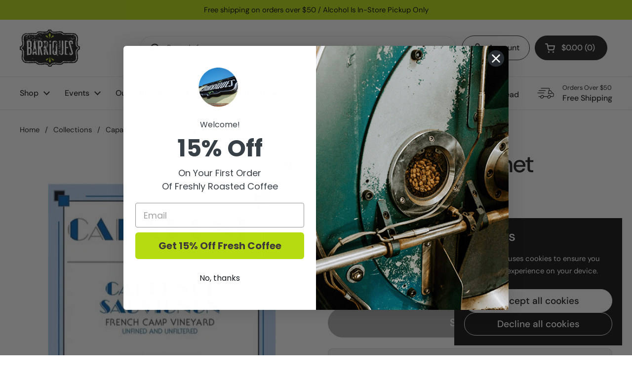

--- FILE ---
content_type: text/html; charset=utf-8
request_url: https://barriquesmarket.com/products/caparone-cabernet-sauvignon
body_size: 36801
content:
<!doctype html>
<html class="no-js" lang="en" dir="ltr">
<head>

	<meta charset="utf-8">
  <meta http-equiv="X-UA-Compatible" content="IE=edge,chrome=1">
  <meta name="viewport" content="width=device-width, initial-scale=1.0, height=device-height, minimum-scale=1.0"><link rel="shortcut icon" href="//barriquesmarket.com/cdn/shop/files/favicon-32x32.png?crop=center&height=48&v=1613179664&width=48" type="image/png" /><title>Caparone Cabernet Sauvignon &ndash; Barriques</title><meta name="description" content="2016 - An intensely rich nose of red currants, black cherry, plum, dusty tannins, spice and earthy notes. Beautifully balanced palate of red berry fruits, savory texture, ending in a silky finish. We DO NOT ship Wine. This item is available for in-store pickup only.">

<meta property="og:site_name" content="Barriques">
<meta property="og:url" content="https://barriquesmarket.com/products/caparone-cabernet-sauvignon">
<meta property="og:title" content="Caparone Cabernet Sauvignon">
<meta property="og:type" content="product">
<meta property="og:description" content="2016 - An intensely rich nose of red currants, black cherry, plum, dusty tannins, spice and earthy notes. Beautifully balanced palate of red berry fruits, savory texture, ending in a silky finish. We DO NOT ship Wine. This item is available for in-store pickup only."><meta property="og:image" content="http://barriquesmarket.com/cdn/shop/products/Untitleddrawing_94_da9d5240-083c-4627-8b3e-c038d3a2c79d.png?v=1587410408">
  <meta property="og:image:secure_url" content="https://barriquesmarket.com/cdn/shop/products/Untitleddrawing_94_da9d5240-083c-4627-8b3e-c038d3a2c79d.png?v=1587410408">
  <meta property="og:image:width" content="600">
  <meta property="og:image:height" content="600"><meta property="og:price:amount" content="16.99">
  <meta property="og:price:currency" content="USD"><meta name="twitter:card" content="summary_large_image">
<meta name="twitter:title" content="Caparone Cabernet Sauvignon">
<meta name="twitter:description" content="2016 - An intensely rich nose of red currants, black cherry, plum, dusty tannins, spice and earthy notes. Beautifully balanced palate of red berry fruits, savory texture, ending in a silky finish. We DO NOT ship Wine. This item is available for in-store pickup only."><script type="application/ld+json">
  [
    {
      "@context": "https://schema.org",
      "@type": "WebSite",
      "name": "Barriques",
      "url": "https:\/\/barriquesmarket.com"
    },
    {
      "@context": "https://schema.org",
      "@type": "Organization",
      "name": "Barriques",
      "url": "https:\/\/barriquesmarket.com"
    }
  ]
</script>

<script type="application/ld+json">
{
  "@context": "http://schema.org",
  "@type": "BreadcrumbList",
  "itemListElement": [
    {
      "@type": "ListItem",
      "position": 1,
      "name": "Home",
      "item": "https://barriquesmarket.com"
    },{
        "@type": "ListItem",
        "position": 2,
        "name": "Caparone Cabernet Sauvignon",
        "item": "https://barriquesmarket.com/products/caparone-cabernet-sauvignon"
      }]
}
</script><script type="application/ld+json">{"@context":"http:\/\/schema.org\/","@id":"\/products\/caparone-cabernet-sauvignon#product","@type":"Product","brand":{"@type":"Brand","name":"Barriques WBS"},"category":"Wine","description":"\n \n2016 - An intensely rich nose of red currants, black cherry, plum, dusty tannins, spice and earthy notes. Beautifully balanced palate of red berry fruits, savory texture, ending in a silky finish. We DO NOT ship Wine.  This item is available for in-store pickup only. ","image":"https:\/\/barriquesmarket.com\/cdn\/shop\/products\/Untitleddrawing_94_da9d5240-083c-4627-8b3e-c038d3a2c79d.png?v=1587410408\u0026width=1920","name":"Caparone Cabernet Sauvignon","offers":{"@id":"\/products\/caparone-cabernet-sauvignon?variant=31915676794952#offer","@type":"Offer","availability":"http:\/\/schema.org\/OutOfStock","price":"16.99","priceCurrency":"USD","url":"https:\/\/barriquesmarket.com\/products\/caparone-cabernet-sauvignon?variant=31915676794952"},"sku":"32845000013","url":"https:\/\/barriquesmarket.com\/products\/caparone-cabernet-sauvignon"}</script><link rel="canonical" href="https://barriquesmarket.com/products/caparone-cabernet-sauvignon">

  <link rel="preconnect" href="https://cdn.shopify.com"><link rel="preconnect" href="https://fonts.shopifycdn.com" crossorigin><link href="//barriquesmarket.com/cdn/shop/t/15/assets/theme.css?v=158681133655015124291751305081" as="style" rel="preload"><link href="//barriquesmarket.com/cdn/shop/t/15/assets/section-header.css?v=33654670590682610351751305081" as="style" rel="preload"><link href="//barriquesmarket.com/cdn/shop/t/15/assets/section-main-product.css?v=49840437609464465631751305081" as="style" rel="preload">
	<link rel="preload" as="image" href="//barriquesmarket.com/cdn/shop/products/Untitleddrawing_94_da9d5240-083c-4627-8b3e-c038d3a2c79d.png?v=1587410408&width=480" imagesrcset="//barriquesmarket.com/cdn/shop/products/Untitleddrawing_94_da9d5240-083c-4627-8b3e-c038d3a2c79d.png?v=1587410408&width=240 240w,//barriquesmarket.com/cdn/shop/products/Untitleddrawing_94_da9d5240-083c-4627-8b3e-c038d3a2c79d.png?v=1587410408&width=360 360w,//barriquesmarket.com/cdn/shop/products/Untitleddrawing_94_da9d5240-083c-4627-8b3e-c038d3a2c79d.png?v=1587410408&width=420 420w,//barriquesmarket.com/cdn/shop/products/Untitleddrawing_94_da9d5240-083c-4627-8b3e-c038d3a2c79d.png?v=1587410408&width=480 480w" imagesizes="(max-width: 767px) calc(100vw - 20px), (max-width: 1360px) 50vw, calc(1360px / 2)">


<link rel="preload" href="//barriquesmarket.com/cdn/fonts/dm_sans/dmsans_n5.8a0f1984c77eb7186ceb87c4da2173ff65eb012e.woff2" as="font" type="font/woff2" crossorigin>
<link rel="preload" href="//barriquesmarket.com/cdn/fonts/dm_sans/dmsans_n4.ec80bd4dd7e1a334c969c265873491ae56018d72.woff2" as="font" type="font/woff2" crossorigin>
<style type="text/css">
@font-face {
  font-family: "DM Sans";
  font-weight: 500;
  font-style: normal;
  font-display: swap;
  src: url("//barriquesmarket.com/cdn/fonts/dm_sans/dmsans_n5.8a0f1984c77eb7186ceb87c4da2173ff65eb012e.woff2") format("woff2"),
       url("//barriquesmarket.com/cdn/fonts/dm_sans/dmsans_n5.9ad2e755a89e15b3d6c53259daad5fc9609888e6.woff") format("woff");
}
@font-face {
  font-family: "DM Sans";
  font-weight: 400;
  font-style: normal;
  font-display: swap;
  src: url("//barriquesmarket.com/cdn/fonts/dm_sans/dmsans_n4.ec80bd4dd7e1a334c969c265873491ae56018d72.woff2") format("woff2"),
       url("//barriquesmarket.com/cdn/fonts/dm_sans/dmsans_n4.87bdd914d8a61247b911147ae68e754d695c58a6.woff") format("woff");
}
@font-face {
  font-family: "DM Sans";
  font-weight: 500;
  font-style: normal;
  font-display: swap;
  src: url("//barriquesmarket.com/cdn/fonts/dm_sans/dmsans_n5.8a0f1984c77eb7186ceb87c4da2173ff65eb012e.woff2") format("woff2"),
       url("//barriquesmarket.com/cdn/fonts/dm_sans/dmsans_n5.9ad2e755a89e15b3d6c53259daad5fc9609888e6.woff") format("woff");
}
@font-face {
  font-family: "DM Sans";
  font-weight: 400;
  font-style: italic;
  font-display: swap;
  src: url("//barriquesmarket.com/cdn/fonts/dm_sans/dmsans_i4.b8fe05e69ee95d5a53155c346957d8cbf5081c1a.woff2") format("woff2"),
       url("//barriquesmarket.com/cdn/fonts/dm_sans/dmsans_i4.403fe28ee2ea63e142575c0aa47684d65f8c23a0.woff") format("woff");
}




</style>
<style type="text/css">

  :root {

    /* Direction */
    --direction:ltr;

    /* Font variables */

    --font-stack-headings: "DM Sans", sans-serif;
    --font-weight-headings: 500;
    --font-style-headings: normal;

    --font-stack-body: "DM Sans", sans-serif;
    --font-weight-body: 400;--font-weight-body-bold: 500;--font-style-body: normal;--font-weight-buttons: var(--font-weight-body-bold);--font-weight-menu: var(--font-weight-body-bold);--base-headings-size: 70;
    --base-headings-line: 1.2;
    --base-headings-spacing: 0.0em;
    --base-body-size: 17;
    --base-body-line: 1.5;
    --base-body-spacing: 0.0em;

    --base-menu-size: 16;

    /* Color variables */

    --color-background-header: #ffffff;
    --color-secondary-background-header: rgba(29, 29, 29, 0.08);
    --color-opacity-background-header: rgba(255, 255, 255, 0);
    --color-text-header: #1d1d1d;
    --color-foreground-header: #ffffff;
    --color-accent-header: #000000;
    --color-foreground-accent-header: #ffffff;
    --color-borders-header: rgba(29, 29, 29, 0.1);

    --color-background-main: #ffffff;
    --color-secondary-background-main: rgba(29, 29, 29, 0.08);
    --color-third-background-main: rgba(29, 29, 29, 0.04);
    --color-fourth-background-main: rgba(29, 29, 29, 0.02);
    --color-opacity-background-main: rgba(255, 255, 255, 0);
    --color-text-main: #1d1d1d;
    --color-foreground-main: #ffffff;
    --color-secondary-text-main: rgba(29, 29, 29, 0.62);
    --color-accent-main: #000000;
    --color-foreground-accent-main: #ffffff;
    --color-borders-main: rgba(29, 29, 29, 0.15);

    --color-background-cards: #ffffff;
    --color-gradient-cards: ;
    --color-text-cards: #1d1d1d;
    --color-foreground-cards: #ffffff;
    --color-secondary-text-cards: rgba(29, 29, 29, 0.6);
    --color-accent-cards: #000000;
    --color-foreground-accent-cards: #ffffff;
    --color-borders-cards: #e1e1e1;

    --color-background-footer: #ffffff;
    --color-text-footer: #000000;
    --color-accent-footer: #298556;
    --color-borders-footer: rgba(0, 0, 0, 0.15);

    --color-borders-forms-primary: rgba(29, 29, 29, 0.3);
    --color-borders-forms-secondary: rgba(29, 29, 29, 0.6);

    /* Borders */

    --border-width-cards: 1px;
    --border-radius-cards: 10px;
    --border-width-buttons: 1px;
    --border-radius-buttons: 30px;
    --border-width-forms: 1px;
    --border-radius-forms: 5px;

    /* Shadows */
    --shadow-x-cards: 0px;
    --shadow-y-cards: 0px;
    --shadow-blur-cards: 0px;
    --color-shadow-cards: rgba(0,0,0,0);
    --shadow-x-buttons: 0px;
    --shadow-y-buttons: 0px;
    --shadow-blur-buttons: 0px;
    --color-shadow-buttons: rgba(0,0,0,0);

    /* Layout */

    --grid-gap-original-base: 26px;
    --theme-max-width: 1360px;
    --container-vertical-space-base: 100px;
    --image-fit-padding: 5%;

  }
  
    @media screen and (max-width: 767px) {
      :root {
        --border-radius-cards: clamp(8px, 5px, 10px);
      }
    }
  

  .facets__summary, #main select, .sidebar select, .modal-content select {
    background-image: url('data:image/svg+xml;utf8,<svg width="13" height="8" fill="none" xmlns="http://www.w3.org/2000/svg"><path d="M1.414.086 7.9 6.57 6.485 7.985 0 1.5 1.414.086Z" fill="%231d1d1d"/><path d="M12.985 1.515 6.5 8 5.085 6.586 11.571.101l1.414 1.414Z" fill="%231d1d1d"/></svg>');
  }

  .card .star-rating__stars {
    background-image: url('data:image/svg+xml;utf8,<svg width="20" height="13" viewBox="0 0 14 13" fill="none" xmlns="http://www.w3.org/2000/svg"><path d="m7 0 1.572 4.837h5.085l-4.114 2.99 1.572 4.836L7 9.673l-4.114 2.99 1.571-4.837-4.114-2.99h5.085L7 0Z" stroke="%231d1d1d" stroke-width="1"/></svg>');
  }
  .card .star-rating__stars-active {
    background-image: url('data:image/svg+xml;utf8,<svg width="20" height="13" viewBox="0 0 14 13" fill="none" xmlns="http://www.w3.org/2000/svg"><path d="m7 0 1.572 4.837h5.085l-4.114 2.99 1.572 4.836L7 9.673l-4.114 2.99 1.571-4.837-4.114-2.99h5.085L7 0Z" fill="%231d1d1d" stroke-width="0"/></svg>');
  }

  .star-rating__stars {
    background-image: url('data:image/svg+xml;utf8,<svg width="20" height="13" viewBox="0 0 14 13" fill="none" xmlns="http://www.w3.org/2000/svg"><path d="m7 0 1.572 4.837h5.085l-4.114 2.99 1.572 4.836L7 9.673l-4.114 2.99 1.571-4.837-4.114-2.99h5.085L7 0Z" stroke="%231d1d1d" stroke-width="1"/></svg>');
  }
  .star-rating__stars-active {
    background-image: url('data:image/svg+xml;utf8,<svg width="20" height="13" viewBox="0 0 14 13" fill="none" xmlns="http://www.w3.org/2000/svg"><path d="m7 0 1.572 4.837h5.085l-4.114 2.99 1.572 4.836L7 9.673l-4.114 2.99 1.571-4.837-4.114-2.99h5.085L7 0Z" fill="%231d1d1d" stroke-width="0"/></svg>');
  }

  .product-item {}.product-item .button {
      --color-text-cards: #b5dc10;--color-foreground-cards: #000000;
    }</style>

<style id="root-height">
  :root {
    --window-height: 100vh;
  }
</style>
<script type="text/javascript">
  window.KrownAssetLoader = {
    loadedScripts: new Set(),
    loadScript: function(url) {
      if (this.loadedScripts.has(url)) return;
      this.loadedScripts.add(url);
      const script = document.createElement('script');
      script.src = url;
      script.defer = true;
      document.head.appendChild(script);
    }
  };
</script><link href="//barriquesmarket.com/cdn/shop/t/15/assets/theme.css?v=158681133655015124291751305081" rel="stylesheet" type="text/css" media="all" />

	<script>window.performance && window.performance.mark && window.performance.mark('shopify.content_for_header.start');</script><meta name="facebook-domain-verification" content="r78z5298sevqpx64zvw01zod3q8s4c">
<meta name="google-site-verification" content="7BaBsAauWPRc0pG35Nq0vbSdHjsvgHb8c--SU8JUnLc">
<meta id="shopify-digital-wallet" name="shopify-digital-wallet" content="/5067931718/digital_wallets/dialog">
<meta name="shopify-checkout-api-token" content="026082fba3675cde9ed0c0675dddecc9">
<link rel="alternate" type="application/json+oembed" href="https://barriquesmarket.com/products/caparone-cabernet-sauvignon.oembed">
<script async="async" src="/checkouts/internal/preloads.js?locale=en-US"></script>
<link rel="preconnect" href="https://shop.app" crossorigin="anonymous">
<script async="async" src="https://shop.app/checkouts/internal/preloads.js?locale=en-US&shop_id=5067931718" crossorigin="anonymous"></script>
<script id="apple-pay-shop-capabilities" type="application/json">{"shopId":5067931718,"countryCode":"US","currencyCode":"USD","merchantCapabilities":["supports3DS"],"merchantId":"gid:\/\/shopify\/Shop\/5067931718","merchantName":"Barriques","requiredBillingContactFields":["postalAddress","email"],"requiredShippingContactFields":["postalAddress","email"],"shippingType":"shipping","supportedNetworks":["visa","masterCard","amex","discover","elo","jcb"],"total":{"type":"pending","label":"Barriques","amount":"1.00"},"shopifyPaymentsEnabled":true,"supportsSubscriptions":true}</script>
<script id="shopify-features" type="application/json">{"accessToken":"026082fba3675cde9ed0c0675dddecc9","betas":["rich-media-storefront-analytics"],"domain":"barriquesmarket.com","predictiveSearch":true,"shopId":5067931718,"locale":"en"}</script>
<script>var Shopify = Shopify || {};
Shopify.shop = "barriquesmarket.myshopify.com";
Shopify.locale = "en";
Shopify.currency = {"active":"USD","rate":"1.0"};
Shopify.country = "US";
Shopify.theme = {"name":"Local - Barriques v3.01","id":152617615616,"schema_name":"Local","schema_version":"3.0.1","theme_store_id":1651,"role":"main"};
Shopify.theme.handle = "null";
Shopify.theme.style = {"id":null,"handle":null};
Shopify.cdnHost = "barriquesmarket.com/cdn";
Shopify.routes = Shopify.routes || {};
Shopify.routes.root = "/";</script>
<script type="module">!function(o){(o.Shopify=o.Shopify||{}).modules=!0}(window);</script>
<script>!function(o){function n(){var o=[];function n(){o.push(Array.prototype.slice.apply(arguments))}return n.q=o,n}var t=o.Shopify=o.Shopify||{};t.loadFeatures=n(),t.autoloadFeatures=n()}(window);</script>
<script>
  window.ShopifyPay = window.ShopifyPay || {};
  window.ShopifyPay.apiHost = "shop.app\/pay";
  window.ShopifyPay.redirectState = null;
</script>
<script id="shop-js-analytics" type="application/json">{"pageType":"product"}</script>
<script defer="defer" async type="module" src="//barriquesmarket.com/cdn/shopifycloud/shop-js/modules/v2/client.init-shop-cart-sync_BdyHc3Nr.en.esm.js"></script>
<script defer="defer" async type="module" src="//barriquesmarket.com/cdn/shopifycloud/shop-js/modules/v2/chunk.common_Daul8nwZ.esm.js"></script>
<script type="module">
  await import("//barriquesmarket.com/cdn/shopifycloud/shop-js/modules/v2/client.init-shop-cart-sync_BdyHc3Nr.en.esm.js");
await import("//barriquesmarket.com/cdn/shopifycloud/shop-js/modules/v2/chunk.common_Daul8nwZ.esm.js");

  window.Shopify.SignInWithShop?.initShopCartSync?.({"fedCMEnabled":true,"windoidEnabled":true});

</script>
<script>
  window.Shopify = window.Shopify || {};
  if (!window.Shopify.featureAssets) window.Shopify.featureAssets = {};
  window.Shopify.featureAssets['shop-js'] = {"shop-cart-sync":["modules/v2/client.shop-cart-sync_QYOiDySF.en.esm.js","modules/v2/chunk.common_Daul8nwZ.esm.js"],"init-fed-cm":["modules/v2/client.init-fed-cm_DchLp9rc.en.esm.js","modules/v2/chunk.common_Daul8nwZ.esm.js"],"shop-button":["modules/v2/client.shop-button_OV7bAJc5.en.esm.js","modules/v2/chunk.common_Daul8nwZ.esm.js"],"init-windoid":["modules/v2/client.init-windoid_DwxFKQ8e.en.esm.js","modules/v2/chunk.common_Daul8nwZ.esm.js"],"shop-cash-offers":["modules/v2/client.shop-cash-offers_DWtL6Bq3.en.esm.js","modules/v2/chunk.common_Daul8nwZ.esm.js","modules/v2/chunk.modal_CQq8HTM6.esm.js"],"shop-toast-manager":["modules/v2/client.shop-toast-manager_CX9r1SjA.en.esm.js","modules/v2/chunk.common_Daul8nwZ.esm.js"],"init-shop-email-lookup-coordinator":["modules/v2/client.init-shop-email-lookup-coordinator_UhKnw74l.en.esm.js","modules/v2/chunk.common_Daul8nwZ.esm.js"],"pay-button":["modules/v2/client.pay-button_DzxNnLDY.en.esm.js","modules/v2/chunk.common_Daul8nwZ.esm.js"],"avatar":["modules/v2/client.avatar_BTnouDA3.en.esm.js"],"init-shop-cart-sync":["modules/v2/client.init-shop-cart-sync_BdyHc3Nr.en.esm.js","modules/v2/chunk.common_Daul8nwZ.esm.js"],"shop-login-button":["modules/v2/client.shop-login-button_D8B466_1.en.esm.js","modules/v2/chunk.common_Daul8nwZ.esm.js","modules/v2/chunk.modal_CQq8HTM6.esm.js"],"init-customer-accounts-sign-up":["modules/v2/client.init-customer-accounts-sign-up_C8fpPm4i.en.esm.js","modules/v2/client.shop-login-button_D8B466_1.en.esm.js","modules/v2/chunk.common_Daul8nwZ.esm.js","modules/v2/chunk.modal_CQq8HTM6.esm.js"],"init-shop-for-new-customer-accounts":["modules/v2/client.init-shop-for-new-customer-accounts_CVTO0Ztu.en.esm.js","modules/v2/client.shop-login-button_D8B466_1.en.esm.js","modules/v2/chunk.common_Daul8nwZ.esm.js","modules/v2/chunk.modal_CQq8HTM6.esm.js"],"init-customer-accounts":["modules/v2/client.init-customer-accounts_dRgKMfrE.en.esm.js","modules/v2/client.shop-login-button_D8B466_1.en.esm.js","modules/v2/chunk.common_Daul8nwZ.esm.js","modules/v2/chunk.modal_CQq8HTM6.esm.js"],"shop-follow-button":["modules/v2/client.shop-follow-button_CkZpjEct.en.esm.js","modules/v2/chunk.common_Daul8nwZ.esm.js","modules/v2/chunk.modal_CQq8HTM6.esm.js"],"lead-capture":["modules/v2/client.lead-capture_BntHBhfp.en.esm.js","modules/v2/chunk.common_Daul8nwZ.esm.js","modules/v2/chunk.modal_CQq8HTM6.esm.js"],"checkout-modal":["modules/v2/client.checkout-modal_CfxcYbTm.en.esm.js","modules/v2/chunk.common_Daul8nwZ.esm.js","modules/v2/chunk.modal_CQq8HTM6.esm.js"],"shop-login":["modules/v2/client.shop-login_Da4GZ2H6.en.esm.js","modules/v2/chunk.common_Daul8nwZ.esm.js","modules/v2/chunk.modal_CQq8HTM6.esm.js"],"payment-terms":["modules/v2/client.payment-terms_MV4M3zvL.en.esm.js","modules/v2/chunk.common_Daul8nwZ.esm.js","modules/v2/chunk.modal_CQq8HTM6.esm.js"]};
</script>
<script>(function() {
  var isLoaded = false;
  function asyncLoad() {
    if (isLoaded) return;
    isLoaded = true;
    var urls = ["\/\/cdn.shopify.com\/proxy\/3d1964dad2280256e2b6b93228849ec611a507105287cfcd0126b8ec77c75c75\/shopify-script-tags.s3.eu-west-1.amazonaws.com\/smartseo\/instantpage.js?shop=barriquesmarket.myshopify.com\u0026sp-cache-control=cHVibGljLCBtYXgtYWdlPTkwMA","https:\/\/static.rechargecdn.com\/assets\/js\/widget.min.js?shop=barriquesmarket.myshopify.com","https:\/\/cdn.hextom.com\/js\/freeshippingbar.js?shop=barriquesmarket.myshopify.com","https:\/\/app.electricsms.com\/cart-widget\/widget.min.js?shop=barriquesmarket.myshopify.com"];
    for (var i = 0; i < urls.length; i++) {
      var s = document.createElement('script');
      s.type = 'text/javascript';
      s.async = true;
      s.src = urls[i];
      var x = document.getElementsByTagName('script')[0];
      x.parentNode.insertBefore(s, x);
    }
  };
  if(window.attachEvent) {
    window.attachEvent('onload', asyncLoad);
  } else {
    window.addEventListener('load', asyncLoad, false);
  }
})();</script>
<script id="__st">var __st={"a":5067931718,"offset":-21600,"reqid":"d448822e-5fe5-4ff9-ab8e-0447b6eda0b0-1768967555","pageurl":"barriquesmarket.com\/products\/caparone-cabernet-sauvignon","u":"5bf9363bac81","p":"product","rtyp":"product","rid":4546598174792};</script>
<script>window.ShopifyPaypalV4VisibilityTracking = true;</script>
<script id="captcha-bootstrap">!function(){'use strict';const t='contact',e='account',n='new_comment',o=[[t,t],['blogs',n],['comments',n],[t,'customer']],c=[[e,'customer_login'],[e,'guest_login'],[e,'recover_customer_password'],[e,'create_customer']],r=t=>t.map((([t,e])=>`form[action*='/${t}']:not([data-nocaptcha='true']) input[name='form_type'][value='${e}']`)).join(','),a=t=>()=>t?[...document.querySelectorAll(t)].map((t=>t.form)):[];function s(){const t=[...o],e=r(t);return a(e)}const i='password',u='form_key',d=['recaptcha-v3-token','g-recaptcha-response','h-captcha-response',i],f=()=>{try{return window.sessionStorage}catch{return}},m='__shopify_v',_=t=>t.elements[u];function p(t,e,n=!1){try{const o=window.sessionStorage,c=JSON.parse(o.getItem(e)),{data:r}=function(t){const{data:e,action:n}=t;return t[m]||n?{data:e,action:n}:{data:t,action:n}}(c);for(const[e,n]of Object.entries(r))t.elements[e]&&(t.elements[e].value=n);n&&o.removeItem(e)}catch(o){console.error('form repopulation failed',{error:o})}}const l='form_type',E='cptcha';function T(t){t.dataset[E]=!0}const w=window,h=w.document,L='Shopify',v='ce_forms',y='captcha';let A=!1;((t,e)=>{const n=(g='f06e6c50-85a8-45c8-87d0-21a2b65856fe',I='https://cdn.shopify.com/shopifycloud/storefront-forms-hcaptcha/ce_storefront_forms_captcha_hcaptcha.v1.5.2.iife.js',D={infoText:'Protected by hCaptcha',privacyText:'Privacy',termsText:'Terms'},(t,e,n)=>{const o=w[L][v],c=o.bindForm;if(c)return c(t,g,e,D).then(n);var r;o.q.push([[t,g,e,D],n]),r=I,A||(h.body.append(Object.assign(h.createElement('script'),{id:'captcha-provider',async:!0,src:r})),A=!0)});var g,I,D;w[L]=w[L]||{},w[L][v]=w[L][v]||{},w[L][v].q=[],w[L][y]=w[L][y]||{},w[L][y].protect=function(t,e){n(t,void 0,e),T(t)},Object.freeze(w[L][y]),function(t,e,n,w,h,L){const[v,y,A,g]=function(t,e,n){const i=e?o:[],u=t?c:[],d=[...i,...u],f=r(d),m=r(i),_=r(d.filter((([t,e])=>n.includes(e))));return[a(f),a(m),a(_),s()]}(w,h,L),I=t=>{const e=t.target;return e instanceof HTMLFormElement?e:e&&e.form},D=t=>v().includes(t);t.addEventListener('submit',(t=>{const e=I(t);if(!e)return;const n=D(e)&&!e.dataset.hcaptchaBound&&!e.dataset.recaptchaBound,o=_(e),c=g().includes(e)&&(!o||!o.value);(n||c)&&t.preventDefault(),c&&!n&&(function(t){try{if(!f())return;!function(t){const e=f();if(!e)return;const n=_(t);if(!n)return;const o=n.value;o&&e.removeItem(o)}(t);const e=Array.from(Array(32),(()=>Math.random().toString(36)[2])).join('');!function(t,e){_(t)||t.append(Object.assign(document.createElement('input'),{type:'hidden',name:u})),t.elements[u].value=e}(t,e),function(t,e){const n=f();if(!n)return;const o=[...t.querySelectorAll(`input[type='${i}']`)].map((({name:t})=>t)),c=[...d,...o],r={};for(const[a,s]of new FormData(t).entries())c.includes(a)||(r[a]=s);n.setItem(e,JSON.stringify({[m]:1,action:t.action,data:r}))}(t,e)}catch(e){console.error('failed to persist form',e)}}(e),e.submit())}));const S=(t,e)=>{t&&!t.dataset[E]&&(n(t,e.some((e=>e===t))),T(t))};for(const o of['focusin','change'])t.addEventListener(o,(t=>{const e=I(t);D(e)&&S(e,y())}));const B=e.get('form_key'),M=e.get(l),P=B&&M;t.addEventListener('DOMContentLoaded',(()=>{const t=y();if(P)for(const e of t)e.elements[l].value===M&&p(e,B);[...new Set([...A(),...v().filter((t=>'true'===t.dataset.shopifyCaptcha))])].forEach((e=>S(e,t)))}))}(h,new URLSearchParams(w.location.search),n,t,e,['guest_login'])})(!0,!0)}();</script>
<script integrity="sha256-4kQ18oKyAcykRKYeNunJcIwy7WH5gtpwJnB7kiuLZ1E=" data-source-attribution="shopify.loadfeatures" defer="defer" src="//barriquesmarket.com/cdn/shopifycloud/storefront/assets/storefront/load_feature-a0a9edcb.js" crossorigin="anonymous"></script>
<script crossorigin="anonymous" defer="defer" src="//barriquesmarket.com/cdn/shopifycloud/storefront/assets/shopify_pay/storefront-65b4c6d7.js?v=20250812"></script>
<script data-source-attribution="shopify.dynamic_checkout.dynamic.init">var Shopify=Shopify||{};Shopify.PaymentButton=Shopify.PaymentButton||{isStorefrontPortableWallets:!0,init:function(){window.Shopify.PaymentButton.init=function(){};var t=document.createElement("script");t.src="https://barriquesmarket.com/cdn/shopifycloud/portable-wallets/latest/portable-wallets.en.js",t.type="module",document.head.appendChild(t)}};
</script>
<script data-source-attribution="shopify.dynamic_checkout.buyer_consent">
  function portableWalletsHideBuyerConsent(e){var t=document.getElementById("shopify-buyer-consent"),n=document.getElementById("shopify-subscription-policy-button");t&&n&&(t.classList.add("hidden"),t.setAttribute("aria-hidden","true"),n.removeEventListener("click",e))}function portableWalletsShowBuyerConsent(e){var t=document.getElementById("shopify-buyer-consent"),n=document.getElementById("shopify-subscription-policy-button");t&&n&&(t.classList.remove("hidden"),t.removeAttribute("aria-hidden"),n.addEventListener("click",e))}window.Shopify?.PaymentButton&&(window.Shopify.PaymentButton.hideBuyerConsent=portableWalletsHideBuyerConsent,window.Shopify.PaymentButton.showBuyerConsent=portableWalletsShowBuyerConsent);
</script>
<script>
  function portableWalletsCleanup(e){e&&e.src&&console.error("Failed to load portable wallets script "+e.src);var t=document.querySelectorAll("shopify-accelerated-checkout .shopify-payment-button__skeleton, shopify-accelerated-checkout-cart .wallet-cart-button__skeleton"),e=document.getElementById("shopify-buyer-consent");for(let e=0;e<t.length;e++)t[e].remove();e&&e.remove()}function portableWalletsNotLoadedAsModule(e){e instanceof ErrorEvent&&"string"==typeof e.message&&e.message.includes("import.meta")&&"string"==typeof e.filename&&e.filename.includes("portable-wallets")&&(window.removeEventListener("error",portableWalletsNotLoadedAsModule),window.Shopify.PaymentButton.failedToLoad=e,"loading"===document.readyState?document.addEventListener("DOMContentLoaded",window.Shopify.PaymentButton.init):window.Shopify.PaymentButton.init())}window.addEventListener("error",portableWalletsNotLoadedAsModule);
</script>

<script type="module" src="https://barriquesmarket.com/cdn/shopifycloud/portable-wallets/latest/portable-wallets.en.js" onError="portableWalletsCleanup(this)" crossorigin="anonymous"></script>
<script nomodule>
  document.addEventListener("DOMContentLoaded", portableWalletsCleanup);
</script>

<link id="shopify-accelerated-checkout-styles" rel="stylesheet" media="screen" href="https://barriquesmarket.com/cdn/shopifycloud/portable-wallets/latest/accelerated-checkout-backwards-compat.css" crossorigin="anonymous">
<style id="shopify-accelerated-checkout-cart">
        #shopify-buyer-consent {
  margin-top: 1em;
  display: inline-block;
  width: 100%;
}

#shopify-buyer-consent.hidden {
  display: none;
}

#shopify-subscription-policy-button {
  background: none;
  border: none;
  padding: 0;
  text-decoration: underline;
  font-size: inherit;
  cursor: pointer;
}

#shopify-subscription-policy-button::before {
  box-shadow: none;
}

      </style>

<script>window.performance && window.performance.mark && window.performance.mark('shopify.content_for_header.end');</script>

  <script>
    const rbi = [];
    const ribSetSize = (img) => {
      if ( img.offsetWidth / img.dataset.ratio < img.offsetHeight ) {
        img.setAttribute('sizes', `${Math.ceil(img.offsetHeight * img.dataset.ratio)}px`);
      } else {
        img.setAttribute('sizes', `${Math.ceil(img.offsetWidth)}px`);
      }
    }
    const debounce = (fn, wait) => {
      let t;
      return (...args) => {
        clearTimeout(t);
        t = setTimeout(() => fn.apply(this, args), wait);
      };
    }
    window.KEYCODES = {
      TAB: 9,
      ESC: 27,
      DOWN: 40,
      RIGHT: 39,
      UP: 38,
      LEFT: 37,
      RETURN: 13
    };
    window.addEventListener('resize', debounce(()=>{
      for ( let img of rbi ) {
        ribSetSize(img);
      }
    }, 250));
  </script><noscript>
    <link rel="stylesheet" href="//barriquesmarket.com/cdn/shop/t/15/assets/theme-noscript.css?v=42099867224588620941751305081">
  </noscript>

<!-- BEGIN app block: shopify://apps/klaviyo-email-marketing-sms/blocks/klaviyo-onsite-embed/2632fe16-c075-4321-a88b-50b567f42507 -->












  <script async src="https://static.klaviyo.com/onsite/js/WjA74k/klaviyo.js?company_id=WjA74k"></script>
  <script>!function(){if(!window.klaviyo){window._klOnsite=window._klOnsite||[];try{window.klaviyo=new Proxy({},{get:function(n,i){return"push"===i?function(){var n;(n=window._klOnsite).push.apply(n,arguments)}:function(){for(var n=arguments.length,o=new Array(n),w=0;w<n;w++)o[w]=arguments[w];var t="function"==typeof o[o.length-1]?o.pop():void 0,e=new Promise((function(n){window._klOnsite.push([i].concat(o,[function(i){t&&t(i),n(i)}]))}));return e}}})}catch(n){window.klaviyo=window.klaviyo||[],window.klaviyo.push=function(){var n;(n=window._klOnsite).push.apply(n,arguments)}}}}();</script>

  
    <script id="viewed_product">
      if (item == null) {
        var _learnq = _learnq || [];

        var MetafieldReviews = null
        var MetafieldYotpoRating = null
        var MetafieldYotpoCount = null
        var MetafieldLooxRating = null
        var MetafieldLooxCount = null
        var okendoProduct = null
        var okendoProductReviewCount = null
        var okendoProductReviewAverageValue = null
        try {
          // The following fields are used for Customer Hub recently viewed in order to add reviews.
          // This information is not part of __kla_viewed. Instead, it is part of __kla_viewed_reviewed_items
          MetafieldReviews = {};
          MetafieldYotpoRating = null
          MetafieldYotpoCount = null
          MetafieldLooxRating = null
          MetafieldLooxCount = null

          okendoProduct = null
          // If the okendo metafield is not legacy, it will error, which then requires the new json formatted data
          if (okendoProduct && 'error' in okendoProduct) {
            okendoProduct = null
          }
          okendoProductReviewCount = okendoProduct ? okendoProduct.reviewCount : null
          okendoProductReviewAverageValue = okendoProduct ? okendoProduct.reviewAverageValue : null
        } catch (error) {
          console.error('Error in Klaviyo onsite reviews tracking:', error);
        }

        var item = {
          Name: "Caparone Cabernet Sauvignon",
          ProductID: 4546598174792,
          Categories: ["test"],
          ImageURL: "https://barriquesmarket.com/cdn/shop/products/Untitleddrawing_94_da9d5240-083c-4627-8b3e-c038d3a2c79d_grande.png?v=1587410408",
          URL: "https://barriquesmarket.com/products/caparone-cabernet-sauvignon",
          Brand: "Barriques WBS",
          Price: "$16.99",
          Value: "16.99",
          CompareAtPrice: "$18.99"
        };
        _learnq.push(['track', 'Viewed Product', item]);
        _learnq.push(['trackViewedItem', {
          Title: item.Name,
          ItemId: item.ProductID,
          Categories: item.Categories,
          ImageUrl: item.ImageURL,
          Url: item.URL,
          Metadata: {
            Brand: item.Brand,
            Price: item.Price,
            Value: item.Value,
            CompareAtPrice: item.CompareAtPrice
          },
          metafields:{
            reviews: MetafieldReviews,
            yotpo:{
              rating: MetafieldYotpoRating,
              count: MetafieldYotpoCount,
            },
            loox:{
              rating: MetafieldLooxRating,
              count: MetafieldLooxCount,
            },
            okendo: {
              rating: okendoProductReviewAverageValue,
              count: okendoProductReviewCount,
            }
          }
        }]);
      }
    </script>
  




  <script>
    window.klaviyoReviewsProductDesignMode = false
  </script>







<!-- END app block --><script src="https://cdn.shopify.com/extensions/019b92df-1966-750c-943d-a8ced4b05ac2/option-cli3-369/assets/gpomain.js" type="text/javascript" defer="defer"></script>
<link href="https://monorail-edge.shopifysvc.com" rel="dns-prefetch">
<script>(function(){if ("sendBeacon" in navigator && "performance" in window) {try {var session_token_from_headers = performance.getEntriesByType('navigation')[0].serverTiming.find(x => x.name == '_s').description;} catch {var session_token_from_headers = undefined;}var session_cookie_matches = document.cookie.match(/_shopify_s=([^;]*)/);var session_token_from_cookie = session_cookie_matches && session_cookie_matches.length === 2 ? session_cookie_matches[1] : "";var session_token = session_token_from_headers || session_token_from_cookie || "";function handle_abandonment_event(e) {var entries = performance.getEntries().filter(function(entry) {return /monorail-edge.shopifysvc.com/.test(entry.name);});if (!window.abandonment_tracked && entries.length === 0) {window.abandonment_tracked = true;var currentMs = Date.now();var navigation_start = performance.timing.navigationStart;var payload = {shop_id: 5067931718,url: window.location.href,navigation_start,duration: currentMs - navigation_start,session_token,page_type: "product"};window.navigator.sendBeacon("https://monorail-edge.shopifysvc.com/v1/produce", JSON.stringify({schema_id: "online_store_buyer_site_abandonment/1.1",payload: payload,metadata: {event_created_at_ms: currentMs,event_sent_at_ms: currentMs}}));}}window.addEventListener('pagehide', handle_abandonment_event);}}());</script>
<script id="web-pixels-manager-setup">(function e(e,d,r,n,o){if(void 0===o&&(o={}),!Boolean(null===(a=null===(i=window.Shopify)||void 0===i?void 0:i.analytics)||void 0===a?void 0:a.replayQueue)){var i,a;window.Shopify=window.Shopify||{};var t=window.Shopify;t.analytics=t.analytics||{};var s=t.analytics;s.replayQueue=[],s.publish=function(e,d,r){return s.replayQueue.push([e,d,r]),!0};try{self.performance.mark("wpm:start")}catch(e){}var l=function(){var e={modern:/Edge?\/(1{2}[4-9]|1[2-9]\d|[2-9]\d{2}|\d{4,})\.\d+(\.\d+|)|Firefox\/(1{2}[4-9]|1[2-9]\d|[2-9]\d{2}|\d{4,})\.\d+(\.\d+|)|Chrom(ium|e)\/(9{2}|\d{3,})\.\d+(\.\d+|)|(Maci|X1{2}).+ Version\/(15\.\d+|(1[6-9]|[2-9]\d|\d{3,})\.\d+)([,.]\d+|)( \(\w+\)|)( Mobile\/\w+|) Safari\/|Chrome.+OPR\/(9{2}|\d{3,})\.\d+\.\d+|(CPU[ +]OS|iPhone[ +]OS|CPU[ +]iPhone|CPU IPhone OS|CPU iPad OS)[ +]+(15[._]\d+|(1[6-9]|[2-9]\d|\d{3,})[._]\d+)([._]\d+|)|Android:?[ /-](13[3-9]|1[4-9]\d|[2-9]\d{2}|\d{4,})(\.\d+|)(\.\d+|)|Android.+Firefox\/(13[5-9]|1[4-9]\d|[2-9]\d{2}|\d{4,})\.\d+(\.\d+|)|Android.+Chrom(ium|e)\/(13[3-9]|1[4-9]\d|[2-9]\d{2}|\d{4,})\.\d+(\.\d+|)|SamsungBrowser\/([2-9]\d|\d{3,})\.\d+/,legacy:/Edge?\/(1[6-9]|[2-9]\d|\d{3,})\.\d+(\.\d+|)|Firefox\/(5[4-9]|[6-9]\d|\d{3,})\.\d+(\.\d+|)|Chrom(ium|e)\/(5[1-9]|[6-9]\d|\d{3,})\.\d+(\.\d+|)([\d.]+$|.*Safari\/(?![\d.]+ Edge\/[\d.]+$))|(Maci|X1{2}).+ Version\/(10\.\d+|(1[1-9]|[2-9]\d|\d{3,})\.\d+)([,.]\d+|)( \(\w+\)|)( Mobile\/\w+|) Safari\/|Chrome.+OPR\/(3[89]|[4-9]\d|\d{3,})\.\d+\.\d+|(CPU[ +]OS|iPhone[ +]OS|CPU[ +]iPhone|CPU IPhone OS|CPU iPad OS)[ +]+(10[._]\d+|(1[1-9]|[2-9]\d|\d{3,})[._]\d+)([._]\d+|)|Android:?[ /-](13[3-9]|1[4-9]\d|[2-9]\d{2}|\d{4,})(\.\d+|)(\.\d+|)|Mobile Safari.+OPR\/([89]\d|\d{3,})\.\d+\.\d+|Android.+Firefox\/(13[5-9]|1[4-9]\d|[2-9]\d{2}|\d{4,})\.\d+(\.\d+|)|Android.+Chrom(ium|e)\/(13[3-9]|1[4-9]\d|[2-9]\d{2}|\d{4,})\.\d+(\.\d+|)|Android.+(UC? ?Browser|UCWEB|U3)[ /]?(15\.([5-9]|\d{2,})|(1[6-9]|[2-9]\d|\d{3,})\.\d+)\.\d+|SamsungBrowser\/(5\.\d+|([6-9]|\d{2,})\.\d+)|Android.+MQ{2}Browser\/(14(\.(9|\d{2,})|)|(1[5-9]|[2-9]\d|\d{3,})(\.\d+|))(\.\d+|)|K[Aa][Ii]OS\/(3\.\d+|([4-9]|\d{2,})\.\d+)(\.\d+|)/},d=e.modern,r=e.legacy,n=navigator.userAgent;return n.match(d)?"modern":n.match(r)?"legacy":"unknown"}(),u="modern"===l?"modern":"legacy",c=(null!=n?n:{modern:"",legacy:""})[u],f=function(e){return[e.baseUrl,"/wpm","/b",e.hashVersion,"modern"===e.buildTarget?"m":"l",".js"].join("")}({baseUrl:d,hashVersion:r,buildTarget:u}),m=function(e){var d=e.version,r=e.bundleTarget,n=e.surface,o=e.pageUrl,i=e.monorailEndpoint;return{emit:function(e){var a=e.status,t=e.errorMsg,s=(new Date).getTime(),l=JSON.stringify({metadata:{event_sent_at_ms:s},events:[{schema_id:"web_pixels_manager_load/3.1",payload:{version:d,bundle_target:r,page_url:o,status:a,surface:n,error_msg:t},metadata:{event_created_at_ms:s}}]});if(!i)return console&&console.warn&&console.warn("[Web Pixels Manager] No Monorail endpoint provided, skipping logging."),!1;try{return self.navigator.sendBeacon.bind(self.navigator)(i,l)}catch(e){}var u=new XMLHttpRequest;try{return u.open("POST",i,!0),u.setRequestHeader("Content-Type","text/plain"),u.send(l),!0}catch(e){return console&&console.warn&&console.warn("[Web Pixels Manager] Got an unhandled error while logging to Monorail."),!1}}}}({version:r,bundleTarget:l,surface:e.surface,pageUrl:self.location.href,monorailEndpoint:e.monorailEndpoint});try{o.browserTarget=l,function(e){var d=e.src,r=e.async,n=void 0===r||r,o=e.onload,i=e.onerror,a=e.sri,t=e.scriptDataAttributes,s=void 0===t?{}:t,l=document.createElement("script"),u=document.querySelector("head"),c=document.querySelector("body");if(l.async=n,l.src=d,a&&(l.integrity=a,l.crossOrigin="anonymous"),s)for(var f in s)if(Object.prototype.hasOwnProperty.call(s,f))try{l.dataset[f]=s[f]}catch(e){}if(o&&l.addEventListener("load",o),i&&l.addEventListener("error",i),u)u.appendChild(l);else{if(!c)throw new Error("Did not find a head or body element to append the script");c.appendChild(l)}}({src:f,async:!0,onload:function(){if(!function(){var e,d;return Boolean(null===(d=null===(e=window.Shopify)||void 0===e?void 0:e.analytics)||void 0===d?void 0:d.initialized)}()){var d=window.webPixelsManager.init(e)||void 0;if(d){var r=window.Shopify.analytics;r.replayQueue.forEach((function(e){var r=e[0],n=e[1],o=e[2];d.publishCustomEvent(r,n,o)})),r.replayQueue=[],r.publish=d.publishCustomEvent,r.visitor=d.visitor,r.initialized=!0}}},onerror:function(){return m.emit({status:"failed",errorMsg:"".concat(f," has failed to load")})},sri:function(e){var d=/^sha384-[A-Za-z0-9+/=]+$/;return"string"==typeof e&&d.test(e)}(c)?c:"",scriptDataAttributes:o}),m.emit({status:"loading"})}catch(e){m.emit({status:"failed",errorMsg:(null==e?void 0:e.message)||"Unknown error"})}}})({shopId: 5067931718,storefrontBaseUrl: "https://barriquesmarket.com",extensionsBaseUrl: "https://extensions.shopifycdn.com/cdn/shopifycloud/web-pixels-manager",monorailEndpoint: "https://monorail-edge.shopifysvc.com/unstable/produce_batch",surface: "storefront-renderer",enabledBetaFlags: ["2dca8a86"],webPixelsConfigList: [{"id":"1537048832","configuration":"{\"accountID\":\"WjA74k\",\"webPixelConfig\":\"eyJlbmFibGVBZGRlZFRvQ2FydEV2ZW50cyI6IHRydWV9\"}","eventPayloadVersion":"v1","runtimeContext":"STRICT","scriptVersion":"524f6c1ee37bacdca7657a665bdca589","type":"APP","apiClientId":123074,"privacyPurposes":["ANALYTICS","MARKETING"],"dataSharingAdjustments":{"protectedCustomerApprovalScopes":["read_customer_address","read_customer_email","read_customer_name","read_customer_personal_data","read_customer_phone"]}},{"id":"1475182848","configuration":"{\"store_id\":\"60732\",\"environment\":\"prod\"}","eventPayloadVersion":"v1","runtimeContext":"STRICT","scriptVersion":"e1b3f843f8a910884b33e33e956dd640","type":"APP","apiClientId":294517,"privacyPurposes":[],"dataSharingAdjustments":{"protectedCustomerApprovalScopes":["read_customer_address","read_customer_email","read_customer_name","read_customer_personal_data","read_customer_phone"]}},{"id":"495354112","configuration":"{\"config\":\"{\\\"pixel_id\\\":\\\"G-LGPC68KH66\\\",\\\"target_country\\\":\\\"US\\\",\\\"gtag_events\\\":[{\\\"type\\\":\\\"begin_checkout\\\",\\\"action_label\\\":\\\"G-LGPC68KH66\\\"},{\\\"type\\\":\\\"search\\\",\\\"action_label\\\":\\\"G-LGPC68KH66\\\"},{\\\"type\\\":\\\"view_item\\\",\\\"action_label\\\":[\\\"G-LGPC68KH66\\\",\\\"MC-Y1PMVE2TNE\\\"]},{\\\"type\\\":\\\"purchase\\\",\\\"action_label\\\":[\\\"G-LGPC68KH66\\\",\\\"MC-Y1PMVE2TNE\\\"]},{\\\"type\\\":\\\"page_view\\\",\\\"action_label\\\":[\\\"G-LGPC68KH66\\\",\\\"MC-Y1PMVE2TNE\\\"]},{\\\"type\\\":\\\"add_payment_info\\\",\\\"action_label\\\":\\\"G-LGPC68KH66\\\"},{\\\"type\\\":\\\"add_to_cart\\\",\\\"action_label\\\":\\\"G-LGPC68KH66\\\"}],\\\"enable_monitoring_mode\\\":false}\"}","eventPayloadVersion":"v1","runtimeContext":"OPEN","scriptVersion":"b2a88bafab3e21179ed38636efcd8a93","type":"APP","apiClientId":1780363,"privacyPurposes":[],"dataSharingAdjustments":{"protectedCustomerApprovalScopes":["read_customer_address","read_customer_email","read_customer_name","read_customer_personal_data","read_customer_phone"]}},{"id":"143294720","configuration":"{\"pixel_id\":\"763783207092903\",\"pixel_type\":\"facebook_pixel\",\"metaapp_system_user_token\":\"-\"}","eventPayloadVersion":"v1","runtimeContext":"OPEN","scriptVersion":"ca16bc87fe92b6042fbaa3acc2fbdaa6","type":"APP","apiClientId":2329312,"privacyPurposes":["ANALYTICS","MARKETING","SALE_OF_DATA"],"dataSharingAdjustments":{"protectedCustomerApprovalScopes":["read_customer_address","read_customer_email","read_customer_name","read_customer_personal_data","read_customer_phone"]}},{"id":"shopify-app-pixel","configuration":"{}","eventPayloadVersion":"v1","runtimeContext":"STRICT","scriptVersion":"0450","apiClientId":"shopify-pixel","type":"APP","privacyPurposes":["ANALYTICS","MARKETING"]},{"id":"shopify-custom-pixel","eventPayloadVersion":"v1","runtimeContext":"LAX","scriptVersion":"0450","apiClientId":"shopify-pixel","type":"CUSTOM","privacyPurposes":["ANALYTICS","MARKETING"]}],isMerchantRequest: false,initData: {"shop":{"name":"Barriques","paymentSettings":{"currencyCode":"USD"},"myshopifyDomain":"barriquesmarket.myshopify.com","countryCode":"US","storefrontUrl":"https:\/\/barriquesmarket.com"},"customer":null,"cart":null,"checkout":null,"productVariants":[{"price":{"amount":16.99,"currencyCode":"USD"},"product":{"title":"Caparone Cabernet Sauvignon","vendor":"Barriques WBS","id":"4546598174792","untranslatedTitle":"Caparone Cabernet Sauvignon","url":"\/products\/caparone-cabernet-sauvignon","type":"Wine"},"id":"31915676794952","image":{"src":"\/\/barriquesmarket.com\/cdn\/shop\/products\/Untitleddrawing_94_da9d5240-083c-4627-8b3e-c038d3a2c79d.png?v=1587410408"},"sku":"32845000013","title":"Default Title","untranslatedTitle":"Default Title"}],"purchasingCompany":null},},"https://barriquesmarket.com/cdn","fcfee988w5aeb613cpc8e4bc33m6693e112",{"modern":"","legacy":""},{"shopId":"5067931718","storefrontBaseUrl":"https:\/\/barriquesmarket.com","extensionBaseUrl":"https:\/\/extensions.shopifycdn.com\/cdn\/shopifycloud\/web-pixels-manager","surface":"storefront-renderer","enabledBetaFlags":"[\"2dca8a86\"]","isMerchantRequest":"false","hashVersion":"fcfee988w5aeb613cpc8e4bc33m6693e112","publish":"custom","events":"[[\"page_viewed\",{}],[\"product_viewed\",{\"productVariant\":{\"price\":{\"amount\":16.99,\"currencyCode\":\"USD\"},\"product\":{\"title\":\"Caparone Cabernet Sauvignon\",\"vendor\":\"Barriques WBS\",\"id\":\"4546598174792\",\"untranslatedTitle\":\"Caparone Cabernet Sauvignon\",\"url\":\"\/products\/caparone-cabernet-sauvignon\",\"type\":\"Wine\"},\"id\":\"31915676794952\",\"image\":{\"src\":\"\/\/barriquesmarket.com\/cdn\/shop\/products\/Untitleddrawing_94_da9d5240-083c-4627-8b3e-c038d3a2c79d.png?v=1587410408\"},\"sku\":\"32845000013\",\"title\":\"Default Title\",\"untranslatedTitle\":\"Default Title\"}}]]"});</script><script>
  window.ShopifyAnalytics = window.ShopifyAnalytics || {};
  window.ShopifyAnalytics.meta = window.ShopifyAnalytics.meta || {};
  window.ShopifyAnalytics.meta.currency = 'USD';
  var meta = {"product":{"id":4546598174792,"gid":"gid:\/\/shopify\/Product\/4546598174792","vendor":"Barriques WBS","type":"Wine","handle":"caparone-cabernet-sauvignon","variants":[{"id":31915676794952,"price":1699,"name":"Caparone Cabernet Sauvignon","public_title":null,"sku":"32845000013"}],"remote":false},"page":{"pageType":"product","resourceType":"product","resourceId":4546598174792,"requestId":"d448822e-5fe5-4ff9-ab8e-0447b6eda0b0-1768967555"}};
  for (var attr in meta) {
    window.ShopifyAnalytics.meta[attr] = meta[attr];
  }
</script>
<script class="analytics">
  (function () {
    var customDocumentWrite = function(content) {
      var jquery = null;

      if (window.jQuery) {
        jquery = window.jQuery;
      } else if (window.Checkout && window.Checkout.$) {
        jquery = window.Checkout.$;
      }

      if (jquery) {
        jquery('body').append(content);
      }
    };

    var hasLoggedConversion = function(token) {
      if (token) {
        return document.cookie.indexOf('loggedConversion=' + token) !== -1;
      }
      return false;
    }

    var setCookieIfConversion = function(token) {
      if (token) {
        var twoMonthsFromNow = new Date(Date.now());
        twoMonthsFromNow.setMonth(twoMonthsFromNow.getMonth() + 2);

        document.cookie = 'loggedConversion=' + token + '; expires=' + twoMonthsFromNow;
      }
    }

    var trekkie = window.ShopifyAnalytics.lib = window.trekkie = window.trekkie || [];
    if (trekkie.integrations) {
      return;
    }
    trekkie.methods = [
      'identify',
      'page',
      'ready',
      'track',
      'trackForm',
      'trackLink'
    ];
    trekkie.factory = function(method) {
      return function() {
        var args = Array.prototype.slice.call(arguments);
        args.unshift(method);
        trekkie.push(args);
        return trekkie;
      };
    };
    for (var i = 0; i < trekkie.methods.length; i++) {
      var key = trekkie.methods[i];
      trekkie[key] = trekkie.factory(key);
    }
    trekkie.load = function(config) {
      trekkie.config = config || {};
      trekkie.config.initialDocumentCookie = document.cookie;
      var first = document.getElementsByTagName('script')[0];
      var script = document.createElement('script');
      script.type = 'text/javascript';
      script.onerror = function(e) {
        var scriptFallback = document.createElement('script');
        scriptFallback.type = 'text/javascript';
        scriptFallback.onerror = function(error) {
                var Monorail = {
      produce: function produce(monorailDomain, schemaId, payload) {
        var currentMs = new Date().getTime();
        var event = {
          schema_id: schemaId,
          payload: payload,
          metadata: {
            event_created_at_ms: currentMs,
            event_sent_at_ms: currentMs
          }
        };
        return Monorail.sendRequest("https://" + monorailDomain + "/v1/produce", JSON.stringify(event));
      },
      sendRequest: function sendRequest(endpointUrl, payload) {
        // Try the sendBeacon API
        if (window && window.navigator && typeof window.navigator.sendBeacon === 'function' && typeof window.Blob === 'function' && !Monorail.isIos12()) {
          var blobData = new window.Blob([payload], {
            type: 'text/plain'
          });

          if (window.navigator.sendBeacon(endpointUrl, blobData)) {
            return true;
          } // sendBeacon was not successful

        } // XHR beacon

        var xhr = new XMLHttpRequest();

        try {
          xhr.open('POST', endpointUrl);
          xhr.setRequestHeader('Content-Type', 'text/plain');
          xhr.send(payload);
        } catch (e) {
          console.log(e);
        }

        return false;
      },
      isIos12: function isIos12() {
        return window.navigator.userAgent.lastIndexOf('iPhone; CPU iPhone OS 12_') !== -1 || window.navigator.userAgent.lastIndexOf('iPad; CPU OS 12_') !== -1;
      }
    };
    Monorail.produce('monorail-edge.shopifysvc.com',
      'trekkie_storefront_load_errors/1.1',
      {shop_id: 5067931718,
      theme_id: 152617615616,
      app_name: "storefront",
      context_url: window.location.href,
      source_url: "//barriquesmarket.com/cdn/s/trekkie.storefront.cd680fe47e6c39ca5d5df5f0a32d569bc48c0f27.min.js"});

        };
        scriptFallback.async = true;
        scriptFallback.src = '//barriquesmarket.com/cdn/s/trekkie.storefront.cd680fe47e6c39ca5d5df5f0a32d569bc48c0f27.min.js';
        first.parentNode.insertBefore(scriptFallback, first);
      };
      script.async = true;
      script.src = '//barriquesmarket.com/cdn/s/trekkie.storefront.cd680fe47e6c39ca5d5df5f0a32d569bc48c0f27.min.js';
      first.parentNode.insertBefore(script, first);
    };
    trekkie.load(
      {"Trekkie":{"appName":"storefront","development":false,"defaultAttributes":{"shopId":5067931718,"isMerchantRequest":null,"themeId":152617615616,"themeCityHash":"9121442949220738113","contentLanguage":"en","currency":"USD","eventMetadataId":"5977893f-01b4-4294-b6c0-581b98b754c2"},"isServerSideCookieWritingEnabled":true,"monorailRegion":"shop_domain","enabledBetaFlags":["65f19447"]},"Session Attribution":{},"S2S":{"facebookCapiEnabled":true,"source":"trekkie-storefront-renderer","apiClientId":580111}}
    );

    var loaded = false;
    trekkie.ready(function() {
      if (loaded) return;
      loaded = true;

      window.ShopifyAnalytics.lib = window.trekkie;

      var originalDocumentWrite = document.write;
      document.write = customDocumentWrite;
      try { window.ShopifyAnalytics.merchantGoogleAnalytics.call(this); } catch(error) {};
      document.write = originalDocumentWrite;

      window.ShopifyAnalytics.lib.page(null,{"pageType":"product","resourceType":"product","resourceId":4546598174792,"requestId":"d448822e-5fe5-4ff9-ab8e-0447b6eda0b0-1768967555","shopifyEmitted":true});

      var match = window.location.pathname.match(/checkouts\/(.+)\/(thank_you|post_purchase)/)
      var token = match? match[1]: undefined;
      if (!hasLoggedConversion(token)) {
        setCookieIfConversion(token);
        window.ShopifyAnalytics.lib.track("Viewed Product",{"currency":"USD","variantId":31915676794952,"productId":4546598174792,"productGid":"gid:\/\/shopify\/Product\/4546598174792","name":"Caparone Cabernet Sauvignon","price":"16.99","sku":"32845000013","brand":"Barriques WBS","variant":null,"category":"Wine","nonInteraction":true,"remote":false},undefined,undefined,{"shopifyEmitted":true});
      window.ShopifyAnalytics.lib.track("monorail:\/\/trekkie_storefront_viewed_product\/1.1",{"currency":"USD","variantId":31915676794952,"productId":4546598174792,"productGid":"gid:\/\/shopify\/Product\/4546598174792","name":"Caparone Cabernet Sauvignon","price":"16.99","sku":"32845000013","brand":"Barriques WBS","variant":null,"category":"Wine","nonInteraction":true,"remote":false,"referer":"https:\/\/barriquesmarket.com\/products\/caparone-cabernet-sauvignon"});
      }
    });


        var eventsListenerScript = document.createElement('script');
        eventsListenerScript.async = true;
        eventsListenerScript.src = "//barriquesmarket.com/cdn/shopifycloud/storefront/assets/shop_events_listener-3da45d37.js";
        document.getElementsByTagName('head')[0].appendChild(eventsListenerScript);

})();</script>
  <script>
  if (!window.ga || (window.ga && typeof window.ga !== 'function')) {
    window.ga = function ga() {
      (window.ga.q = window.ga.q || []).push(arguments);
      if (window.Shopify && window.Shopify.analytics && typeof window.Shopify.analytics.publish === 'function') {
        window.Shopify.analytics.publish("ga_stub_called", {}, {sendTo: "google_osp_migration"});
      }
      console.error("Shopify's Google Analytics stub called with:", Array.from(arguments), "\nSee https://help.shopify.com/manual/promoting-marketing/pixels/pixel-migration#google for more information.");
    };
    if (window.Shopify && window.Shopify.analytics && typeof window.Shopify.analytics.publish === 'function') {
      window.Shopify.analytics.publish("ga_stub_initialized", {}, {sendTo: "google_osp_migration"});
    }
  }
</script>
<script
  defer
  src="https://barriquesmarket.com/cdn/shopifycloud/perf-kit/shopify-perf-kit-3.0.4.min.js"
  data-application="storefront-renderer"
  data-shop-id="5067931718"
  data-render-region="gcp-us-central1"
  data-page-type="product"
  data-theme-instance-id="152617615616"
  data-theme-name="Local"
  data-theme-version="3.0.1"
  data-monorail-region="shop_domain"
  data-resource-timing-sampling-rate="10"
  data-shs="true"
  data-shs-beacon="true"
  data-shs-export-with-fetch="true"
  data-shs-logs-sample-rate="1"
  data-shs-beacon-endpoint="https://barriquesmarket.com/api/collect"
></script>
</head>

<body id="caparone-cabernet-sauvignon" class="no-touchevents 
   
  template-product template-product 
  
  
   sidebars-has-scrollbars 
">

  <script type="text/javascript">
    if ( 'ontouchstart' in window || window.DocumentTouch && document instanceof DocumentTouch ) { document.querySelector('body').classList.remove('no-touchevents'); document.querySelector('body').classList.add('touchevents'); } 
  </script>

  <a href="#main" class="visually-hidden skip-to-content" tabindex="0" data-js-inert>Skip to content</a>
  <div id="screen-reader-info" aria-live="polite" class="visually-hidden"></div>

  <link href="//barriquesmarket.com/cdn/shop/t/15/assets/section-header.css?v=33654670590682610351751305081" rel="stylesheet" type="text/css" media="all" /><!-- BEGIN sections: header-group -->
<div id="shopify-section-sections--19822474985728__announcement" class="shopify-section shopify-section-group-header-group mount-announcement-bar"><announcement-bar id="announcement-sections--19822474985728__announcement" style="display:block" data-js-inert>
    <div class="container--large">
      <div class="announcement-bar">
        <div class="announcement-bar__social-icons lap-hide"></div>

        <div class="announcement-bar__content"><div class="announcement-bar__slider" data-js-slider><span class="announcement" >Free shipping on orders over $50 / Alcohol Is In-Store Pickup Only
</span></div></div>

        <div class="announcement-bar__localization-form lap-hide"></div>
      </div>
    </div>
  </announcement-bar>

  <style data-shopify>
#announcement-sections--19822474985728__announcement .announcement-bar, #announcement-sections--19822474985728__announcement .announcement-bar a, #announcement-sections--19822474985728__announcement .announcement-bar .localization-form__item-text {
        color: #000000;
      }
      #announcement-sections--19822474985728__announcement .announcement-bar svg *, #announcement-sections--19822474985728__announcement .announcement-bar .localization-form__item-symbol * {
        fill: #000000;
      }#announcement-sections--19822474985728__announcement, #announcement-sections--19822474985728__announcement .announcement-bar__content-nav {
        background: #b5dc10;
      }</style>

</div><div id="shopify-section-sections--19822474985728__header" class="shopify-section shopify-section-group-header-group site-header-container mount-header"><style data-shopify>
  .header__top {
    --header-logo: 75px;
  }
  @media screen and (max-width: 767px) {
    .header__top {
      --header-logo: 80px;
    }
  }
  @media screen and (min-width: 1361px) {
    .site-nav.style--classic .submenu.mega-menu {
      width: 100vw;
      max-width: 100%;
      margin-inline-start: 0;
    }
  }
</style>
<main-header
  id="site-header"
  class="site-header "
  data-js-inert
  
    data-sticky-header
  
>
  <div class="header-container header-container--top  hide-border-on-portable ">
    <div class="header__top container--large">
      <!-- logo -->

      <div id="logo" class="logo"><a
            class="logo-img "
            title="Barriques"
            href="/"
            style="height:var(--header-logo)"
          ><img
              src="//barriquesmarket.com/cdn/shop/files/Barriques_Logo_400x282_trans.png?v=1658867601"
              alt="Barriques"
              width="400"
              height="246"
              style="width: 122px; object-fit:contain"
            >
          </a>
          <a
            class="logo-txt  logo-txt--hidden "
            title="Barriques"
            href="/"
            data-no-instant
          >Barriques</a>
        
      </div>

      <!-- header blocks -->

      <div class="header-actions header-actions--buttons  header-actions--show-search  portable-hide"><search-form style="position:relative">
            <div class="button button--outline button--icon button--outline-hover button--no-padding button--no-hover site-search-handle">
              <span class="button__icon" role="img" aria-hidden="true"><svg width="22" height="22" viewBox="0 0 22 22" fill="none" xmlns="http://www.w3.org/2000/svg"><circle cx="10.5" cy="10.5" r="7.5" stroke="black" stroke-width="2" style="fill:none!important"/><path d="M17.1213 15.2929L16.4142 14.5858L15 16L15.7071 16.7071L17.1213 15.2929ZM19.2426 20.2426C19.6331 20.6332 20.2663 20.6332 20.6568 20.2426C21.0473 19.8521 21.0473 19.219 20.6568 18.8284L19.2426 20.2426ZM15.7071 16.7071L19.2426 20.2426L20.6568 18.8284L17.1213 15.2929L15.7071 16.7071Z" fill="black" style="stroke:none!important"/></svg></span>
              <form action="/search" method="get" role="search" autocomplete="off">
                <input
                  name="q"
                  type="search"
                  autocomplete="off"
                  placeholder="Search for..."
                  aria-label="Search for..."
                  data-js-search-input
                  data-js-focus-overlay="search-results-overlay-desktop"
                >
                <button type="submit" style="display:none">Submit</button>
              </form>
            </div>
            <div
              class="search-results-overlay"
              id="search-results-overlay-desktop"
              onclick="this.classList.remove('active')"
              style="display:none"
            ></div>
            <div class="search-results-container" data-js-search-results></div>
          </search-form>
<a class="button button--outline button--icon" href="https://barriquesmarket.com/customer_authentication/redirect?locale=en&region_country=US"><span class="button__icon" role="img" aria-hidden="true"><svg width="22" height="22" viewBox="0 0 22 22" fill="none" xmlns="http://www.w3.org/2000/svg"><path d="M18.3333 19.25V17.4167C18.3333 16.4442 17.947 15.5116 17.2593 14.8239C16.5717 14.1363 15.6391 13.75 14.6666 13.75H7.33329C6.36083 13.75 5.4282 14.1363 4.74057 14.8239C4.05293 15.5116 3.66663 16.4442 3.66663 17.4167V19.25" stroke="white" stroke-width="2" stroke-linecap="round" stroke-linejoin="round" style="fill:none!important"/><path d="M11 10.0833C13.0251 10.0833 14.6667 8.44171 14.6667 6.41667C14.6667 4.39162 13.0251 2.75 11 2.75C8.975 2.75 7.33337 4.39162 7.33337 6.41667C7.33337 8.44171 8.975 10.0833 11 10.0833Z" stroke="white" stroke-width="2" stroke-linecap="round" stroke-linejoin="round" style="fill:none!important"/></svg></span>
          Account
          </a>
<a
          class="button button--solid button--icon no-js-hidden"
          
            data-js-sidebar-handle aria-expanded="false" aria-controls="site-cart-sidebar" role="button"
          
          title="Open cart"
          tabindex="0"
        >
          <span class="visually-hidden">Open cart</span>
          <span class="button__icon" role="img" aria-hidden="true"><svg width="22" height="22" viewBox="0 0 22 22" fill="none" xmlns="http://www.w3.org/2000/svg" style="margin-left:-2px"><path class="circle" d="M9.5 20C9.77614 20 10 19.7761 10 19.5C10 19.2239 9.77614 19 9.5 19C9.22386 19 9 19.2239 9 19.5C9 19.7761 9.22386 20 9.5 20Z" fill="none" stroke="white" stroke-width="2" stroke-linecap="round" stroke-linejoin="round"/><path class="circle" d="M18.5 20C18.7761 20 19 19.7761 19 19.5C19 19.2239 18.7761 19 18.5 19C18.2239 19 18 19.2239 18 19.5C18 19.7761 18.2239 20 18.5 20Z" fill="white" stroke="white" stroke-width="2" stroke-linecap="round" stroke-linejoin="round" /><path d="M3 3H6.27273L8.46545 13.7117C8.54027 14.08 8.7452 14.4109 9.04436 14.6464C9.34351 14.8818 9.71784 15.0069 10.1018 14.9997H18.0545C18.4385 15.0069 18.8129 14.8818 19.112 14.6464C19.4112 14.4109 19.6161 14.08 19.6909 13.7117L21 6.9999H7.09091" stroke="white" stroke-width="2" stroke-linecap="round" stroke-linejoin="round" style="fill:none !important"/></svg></span>
          <span class="visually-hidden">Shopping Cart
            Total:</span
          >
          <span data-header-cart-total>$0.00</span>
          <span data-header-cart-count class="element--wrap-paranth" aria-hidden="true">0</span>
          <span class="visually-hidden"> products in your cart</span>
        </a>

        <noscript>
          <a
            class="button button--solid button--icon button--regular data-js-hidden"
            href="/cart"
            tabindex="0"
          >
            <span class="button__icon" role="img" aria-hidden="true"><svg width="22" height="22" viewBox="0 0 22 22" fill="none" xmlns="http://www.w3.org/2000/svg" style="margin-left:-2px"><path class="circle" d="M9.5 20C9.77614 20 10 19.7761 10 19.5C10 19.2239 9.77614 19 9.5 19C9.22386 19 9 19.2239 9 19.5C9 19.7761 9.22386 20 9.5 20Z" fill="none" stroke="white" stroke-width="2" stroke-linecap="round" stroke-linejoin="round"/><path class="circle" d="M18.5 20C18.7761 20 19 19.7761 19 19.5C19 19.2239 18.7761 19 18.5 19C18.2239 19 18 19.2239 18 19.5C18 19.7761 18.2239 20 18.5 20Z" fill="white" stroke="white" stroke-width="2" stroke-linecap="round" stroke-linejoin="round" /><path d="M3 3H6.27273L8.46545 13.7117C8.54027 14.08 8.7452 14.4109 9.04436 14.6464C9.34351 14.8818 9.71784 15.0069 10.1018 14.9997H18.0545C18.4385 15.0069 18.8129 14.8818 19.112 14.6464C19.4112 14.4109 19.6161 14.08 19.6909 13.7117L21 6.9999H7.09091" stroke="white" stroke-width="2" stroke-linecap="round" stroke-linejoin="round" style="fill:none !important"/></svg></span>
            <span data-header-cart-total aria-hidden="true">$0.00</span
            >&nbsp; (<span data-header-cart-count aria-hidden="true">0</span>)
          </a>
        </noscript>
      </div>

      <button
        data-js-sidebar-handle
        class="mobile-menu-button hide portable-show"
        aria-expanded="false"
        aria-controls="site-menu-sidebar"
      >
        <span class="visually-hidden">Open menu</span><svg fill="none" height="16" viewBox="0 0 20 16" width="20" xmlns="http://www.w3.org/2000/svg"><g fill="#000"><path d="m0 0h20v2h-20z"/><path d="m0 7h20v2h-20z"/><path d="m0 14h20v2h-20z"/></g></svg></button>

      <a
        
          data-js-sidebar-handle aria-expanded="false" aria-controls="site-cart-sidebar" role="button"
        
        class="mobile-cart-button hide portable-show"
        title="Open cart"
        tabindex="0"
      >
        <span class="visually-hidden">Open cart</span><svg width="22" height="22" viewBox="0 0 22 22" fill="none" xmlns="http://www.w3.org/2000/svg" style="margin-left:-2px"><path class="circle" d="M9.5 20C9.77614 20 10 19.7761 10 19.5C10 19.2239 9.77614 19 9.5 19C9.22386 19 9 19.2239 9 19.5C9 19.7761 9.22386 20 9.5 20Z" fill="none" stroke="white" stroke-width="2" stroke-linecap="round" stroke-linejoin="round"/><path class="circle" d="M18.5 20C18.7761 20 19 19.7761 19 19.5C19 19.2239 18.7761 19 18.5 19C18.2239 19 18 19.2239 18 19.5C18 19.7761 18.2239 20 18.5 20Z" fill="white" stroke="white" stroke-width="2" stroke-linecap="round" stroke-linejoin="round" /><path d="M3 3H6.27273L8.46545 13.7117C8.54027 14.08 8.7452 14.4109 9.04436 14.6464C9.34351 14.8818 9.71784 15.0069 10.1018 14.9997H18.0545C18.4385 15.0069 18.8129 14.8818 19.112 14.6464C19.4112 14.4109 19.6161 14.08 19.6909 13.7117L21 6.9999H7.09091" stroke="white" stroke-width="2" stroke-linecap="round" stroke-linejoin="round" style="fill:none !important"/></svg><span data-header-cart-count aria-hidden="true">0</span>
      </a>
    </div>
  </div>

  <!-- header menu --><div
    class="
      header-container header-container--bottom 
      portable-hide
    "
  >
    <div class="header__bottom container--large">
      <span class="scrollable-navigation-button scrollable-navigation-button--left" aria-hidden="true"><svg width="13" height="8" fill="none" xmlns="http://www.w3.org/2000/svg"><path d="M1.414.086 7.9 6.57 6.485 7.985 0 1.5 1.414.086Z" fill="#000"/><path d="M12.985 1.515 6.5 8 5.085 6.586 11.571.101l1.414 1.414Z" fill="#000"/></svg></span>
      <scrollable-navigation class="header-links"><div class="site-nav style--classic">

	<div class="site-nav-container">

		<nav><ul class="link-list"><li 
						
							class="has-submenu" 
						 
						id="menu-item-shop"
					>

						<a 
							class="menu-link  " 
							href="/collections"
							
								aria-controls="SiteNavLabel-shop-classic" aria-expanded="false" aria-haspopup="true"
							
						>

							<span><span class="text-animation--underline-in-header">Shop</span></span>

							
								<span class="icon"><svg width="13" height="8" fill="none" xmlns="http://www.w3.org/2000/svg"><path d="M1.414.086 7.9 6.57 6.485 7.985 0 1.5 1.414.086Z" fill="#000"/><path d="M12.985 1.515 6.5 8 5.085 6.586 11.571.101l1.414 1.414Z" fill="#000"/></svg></span>
							

						</a>

						

							<ul 
								class="submenu  mega-menu " 
								id="SiteNavLabel-shop-classic"
							>

								<div class="submenu-holder  container--large "><div class="submenu-masonry  without-promotion "><li 
												 
													class="mega-link  has-babymenu "
												
											>

												<a class="menu-link  " 
													href="/collections/coffee"
													
														aria-controls="SiteNavLabel-coffee-classic" aria-expanded="false" aria-haspopup="true"
													
												>
													<span><span class="text-animation--underline-in-header">Coffee</span></span><span class="icon"><svg width="13" height="8" fill="none" xmlns="http://www.w3.org/2000/svg"><path d="M1.414.086 7.9 6.57 6.485 7.985 0 1.5 1.414.086Z" fill="#000"/><path d="M12.985 1.515 6.5 8 5.085 6.586 11.571.101l1.414 1.414Z" fill="#000"/></svg></span></a><div class="babymenu">
														<ul 
															id="SiteNavLabel-coffee-classic"
														>
																<li><a title="Best Sellers" class="menu-link  no-focus-link" href="/collections/best-sellers"><span><span class="text-animation--underline-in-header">Best Sellers</span></span></a></li>
															
																<li><a title="Subscription" class="menu-link  no-focus-link" href="/collections/subscription"><span><span class="text-animation--underline-in-header">Subscription</span></span></a></li>
															
																<li><a title="Light Roast" class="menu-link  no-focus-link" href="/collections/light-roast"><span><span class="text-animation--underline-in-header">Light Roast</span></span></a></li>
															
																<li><a title="Medium Roast" class="menu-link  no-focus-link" href="/collections/medium-roast"><span><span class="text-animation--underline-in-header">Medium Roast</span></span></a></li>
															
																<li><a title="Dark Roast" class="menu-link  no-focus-link" href="/collections/dark-roast"><span><span class="text-animation--underline-in-header">Dark Roast</span></span></a></li>
															
																<li><a title="Water Processed Decaf" class="menu-link  no-focus-link" href="/collections/decaf"><span><span class="text-animation--underline-in-header">Water Processed Decaf</span></span></a></li>
															

														</ul>
													</div></li><li 
												 
													class="mega-link  has-babymenu "
												
											>

												<a class="menu-link  " 
													href="/collections/wine"
													
														aria-controls="SiteNavLabel-wine-classic" aria-expanded="false" aria-haspopup="true"
													
												>
													<span><span class="text-animation--underline-in-header">Wine</span></span><span class="icon"><svg width="13" height="8" fill="none" xmlns="http://www.w3.org/2000/svg"><path d="M1.414.086 7.9 6.57 6.485 7.985 0 1.5 1.414.086Z" fill="#000"/><path d="M12.985 1.515 6.5 8 5.085 6.586 11.571.101l1.414 1.414Z" fill="#000"/></svg></span></a><div class="babymenu">
														<ul 
															id="SiteNavLabel-wine-classic"
														>
																<li><a title="Red Wine" class="menu-link  no-focus-link" href="/collections/red-wine"><span><span class="text-animation--underline-in-header">Red Wine</span></span></a></li>
															
																<li><a title="White Wine" class="menu-link  no-focus-link" href="/collections/white-wine"><span><span class="text-animation--underline-in-header">White Wine</span></span></a></li>
															
																<li><a title="Rosé" class="menu-link  no-focus-link" href="/collections/rose"><span><span class="text-animation--underline-in-header">Rosé</span></span></a></li>
															
																<li><a title="Finn&#39;s Picks" class="menu-link  no-focus-link" href="/collections/finns-wine-picks"><span><span class="text-animation--underline-in-header">Finn&#39;s Picks</span></span></a></li>
															
																<li><a title="Spirits" class="menu-link  no-focus-link" href="/collections/spirits"><span><span class="text-animation--underline-in-header">Spirits</span></span></a></li>
															
																<li><a title="Sparkling" class="menu-link  no-focus-link" href="/collections/sparkling"><span><span class="text-animation--underline-in-header">Sparkling</span></span></a></li>
															
																<li><a title="Wine Clubs" class="menu-link  no-focus-link" href="/collections/wine-clubs"><span><span class="text-animation--underline-in-header">Wine Clubs</span></span></a></li>
															

														</ul>
													</div></li><li 
												 
													class="mega-link  has-babymenu "
												
											>

												<a class="menu-link  " 
													href="/collections/retail-products"
													
														aria-controls="SiteNavLabel-retail-classic" aria-expanded="false" aria-haspopup="true"
													
												>
													<span><span class="text-animation--underline-in-header">Retail</span></span><span class="icon"><svg width="13" height="8" fill="none" xmlns="http://www.w3.org/2000/svg"><path d="M1.414.086 7.9 6.57 6.485 7.985 0 1.5 1.414.086Z" fill="#000"/><path d="M12.985 1.515 6.5 8 5.085 6.586 11.571.101l1.414 1.414Z" fill="#000"/></svg></span></a><div class="babymenu">
														<ul 
															id="SiteNavLabel-retail-classic"
														>
																<li><a title="Gift Cards" class="menu-link  no-focus-link" href="/products/barriques-gift-card"><span><span class="text-animation--underline-in-header">Gift Cards</span></span></a></li>
															
																<li><a title="Barriques Merch" class="menu-link  no-focus-link" href="/collections/barriques-merch"><span><span class="text-animation--underline-in-header">Barriques Merch</span></span></a></li>
															
																<li><a title="Brew Ware" class="menu-link  no-focus-link" href="/collections/coffee-gear"><span><span class="text-animation--underline-in-header">Brew Ware</span></span></a></li>
															
																<li><a title="Wine Gear" class="menu-link  no-focus-link" href="/collections/wine-gear"><span><span class="text-animation--underline-in-header">Wine Gear</span></span></a></li>
															
																<li><a title="Specialty Food/Drink" class="menu-link  no-focus-link" href="/collections/specialty-foods-and-beverages"><span><span class="text-animation--underline-in-header">Specialty Food/Drink</span></span></a></li>
															

														</ul>
													</div></li><li 
												 
													class="mega-link  has-babymenu "
												
											>

												<a class="menu-link  " 
													href="/collections/tea"
													
														aria-controls="SiteNavLabel-tea-classic" aria-expanded="false" aria-haspopup="true"
													
												>
													<span><span class="text-animation--underline-in-header">Tea</span></span><span class="icon"><svg width="13" height="8" fill="none" xmlns="http://www.w3.org/2000/svg"><path d="M1.414.086 7.9 6.57 6.485 7.985 0 1.5 1.414.086Z" fill="#000"/><path d="M12.985 1.515 6.5 8 5.085 6.586 11.571.101l1.414 1.414Z" fill="#000"/></svg></span></a><div class="babymenu">
														<ul 
															id="SiteNavLabel-tea-classic"
														>
																<li><a title="Organic" class="menu-link  no-focus-link" href="/collections/organic-tea"><span><span class="text-animation--underline-in-header">Organic</span></span></a></li>
															
																<li><a title="Green" class="menu-link  no-focus-link" href="/collections/green-tea"><span><span class="text-animation--underline-in-header">Green</span></span></a></li>
															
																<li><a title="Black" class="menu-link  no-focus-link" href="/collections/black-tea"><span><span class="text-animation--underline-in-header">Black</span></span></a></li>
															
																<li><a title="Herbal" class="menu-link  no-focus-link" href="/collections/herbal-tea"><span><span class="text-animation--underline-in-header">Herbal</span></span></a></li>
															

														</ul>
													</div></li></div></div>

							</ul>

						

					</li><li 
						
							class="has-submenu" 
						 
						id="menu-item-events"
					>

						<a 
							class="menu-link  " 
							href="/collections/all-tastings"
							
								aria-controls="SiteNavLabel-events-classic" aria-expanded="false" aria-haspopup="true"
							
						>

							<span><span class="text-animation--underline-in-header">Events</span></span>

							
								<span class="icon"><svg width="13" height="8" fill="none" xmlns="http://www.w3.org/2000/svg"><path d="M1.414.086 7.9 6.57 6.485 7.985 0 1.5 1.414.086Z" fill="#000"/><path d="M12.985 1.515 6.5 8 5.085 6.586 11.571.101l1.414 1.414Z" fill="#000"/></svg></span>
							

						</a>

						

							<ul 
								class="submenu  normal-menu " 
								id="SiteNavLabel-events-classic"
							>

								<div class="submenu-holder "><li 
												
													class="has-babymenu"
												
											>

												<a class="menu-link  " 
													href="/collections/all-tastings"
													
														aria-controls="SiteNavLabel-in-person-virtual-tastings-classic" aria-expanded="false" aria-haspopup="true"
													
												>
													<span><span class="text-animation--underline-in-header">In-Person/Virtual Tastings</span></span><span class="icon"><svg width="13" height="8" fill="none" xmlns="http://www.w3.org/2000/svg"><path d="M1.414.086 7.9 6.57 6.485 7.985 0 1.5 1.414.086Z" fill="#000"/><path d="M12.985 1.515 6.5 8 5.085 6.586 11.571.101l1.414 1.414Z" fill="#000"/></svg></span></a><div class="babymenu">
														<ul 
															id="SiteNavLabel-in-person-virtual-tastings-classic"
														>
																<li><a title="Past Events" class="menu-link  no-focus-link" href="/collections/all-tastings"><span><span class="text-animation--underline-in-header">Past Events</span></span></a></li>
															
																<li><a title="Our Favorite Brown – Bourbons – 10/24/25" class="menu-link  no-focus-link" href="/products/our-favorite-brown-bourbons-10-24-25"><span><span class="text-animation--underline-in-header">Our Favorite Brown – Bourbons – 10/24/25</span></span></a></li>
															
																<li><a title="Twilight Zone Reds – 11/07/25" class="menu-link  no-focus-link" href="/products/twilight-zone-reds-11-07-25"><span><span class="text-animation--underline-in-header">Twilight Zone Reds – 11/07/25</span></span></a></li>
															
																<li><a title="Zinfandel &amp; Chocolate – 11/14/25" class="menu-link  no-focus-link" href="/products/zinfandel-chocolate-11-14-25"><span><span class="text-animation--underline-in-header">Zinfandel &amp; Chocolate – 11/14/25</span></span></a></li>
															
																<li><a title="France’s Famous Rhône Valley – 11/21/25" class="menu-link  no-focus-link" href="/products/france-s-famous-rhone-valley-11-21-25"><span><span class="text-animation--underline-in-header">France’s Famous Rhône Valley – 11/21/25</span></span></a></li>
															
																<li><a title="Port n Bleu Cheese – 12/05/25" class="menu-link  no-focus-link" href="/products/port-n-bleu-cheese-12-05-25"><span><span class="text-animation--underline-in-header">Port n Bleu Cheese – 12/05/25</span></span></a></li>
															
																<li><a title="More Events...." class="menu-link  no-focus-link" href="/collections/all-tastings"><span><span class="text-animation--underline-in-header">More Events....</span></span></a></li>
															

														</ul>
													</div></li></div>

							</ul>

						

					</li><li 
						
							class="has-submenu" 
						 
						id="menu-item-our-cafes"
					>

						<a 
							class="menu-link  " 
							href="/pages/our-cafes"
							
								aria-controls="SiteNavLabel-our-cafes-classic" aria-expanded="false" aria-haspopup="true"
							
						>

							<span><span class="text-animation--underline-in-header">Our Cafes</span></span>

							
								<span class="icon"><svg width="13" height="8" fill="none" xmlns="http://www.w3.org/2000/svg"><path d="M1.414.086 7.9 6.57 6.485 7.985 0 1.5 1.414.086Z" fill="#000"/><path d="M12.985 1.515 6.5 8 5.085 6.586 11.571.101l1.414 1.414Z" fill="#000"/></svg></span>
							

						</a>

						

							<ul 
								class="submenu  normal-menu " 
								id="SiteNavLabel-our-cafes-classic"
							>

								<div class="submenu-holder "><li 
												
											>

												<a class="menu-link   no-focus-link " 
													href="/pages/monroe-st"
													
												>
													<span><span class="text-animation--underline-in-header">Monroe St.</span></span></a></li><li 
												
											>

												<a class="menu-link   no-focus-link " 
													href="/pages/middleton"
													
												>
													<span><span class="text-animation--underline-in-header">Middleton</span></span></a></li><li 
												
											>

												<a class="menu-link   no-focus-link " 
													href="/pages/fitchburg"
													
												>
													<span><span class="text-animation--underline-in-header">Fitchburg</span></span></a></li><li 
												
											>

												<a class="menu-link   no-focus-link " 
													href="/pages/west-wash"
													
												>
													<span><span class="text-animation--underline-in-header">West Wash</span></span></a></li><li 
												
											>

												<a class="menu-link   no-focus-link " 
													href="/pages/old-sauk"
													
												>
													<span><span class="text-animation--underline-in-header">Old Sauk</span></span></a></li><li 
												
											>

												<a class="menu-link   no-focus-link " 
													href="/pages/university-avenue"
													
												>
													<span><span class="text-animation--underline-in-header">University</span></span></a></li><li 
												
											>

												<a class="menu-link   no-focus-link " 
													href="/pages/uw-hospital"
													
												>
													<span><span class="text-animation--underline-in-header">UW Hospital</span></span></a></li></div>

							</ul>

						

					</li><li 
						 
						id="menu-item-wholesale"
					>

						<a 
							class="menu-link   no-focus-link " 
							href="/pages/wholesale"
							
						>

							<span><span class="text-animation--underline-in-header">Wholesale</span></span>

							

						</a>

						

					</li><li 
						
							class="has-submenu" 
						 
						id="menu-item-about-us"
					>

						<a 
							class="menu-link  " 
							href="/pages/about-us"
							
								aria-controls="SiteNavLabel-about-us-classic" aria-expanded="false" aria-haspopup="true"
							
						>

							<span><span class="text-animation--underline-in-header">About Us</span></span>

							
								<span class="icon"><svg width="13" height="8" fill="none" xmlns="http://www.w3.org/2000/svg"><path d="M1.414.086 7.9 6.57 6.485 7.985 0 1.5 1.414.086Z" fill="#000"/><path d="M12.985 1.515 6.5 8 5.085 6.586 11.571.101l1.414 1.414Z" fill="#000"/></svg></span>
							

						</a>

						

							<ul 
								class="submenu  normal-menu " 
								id="SiteNavLabel-about-us-classic"
							>

								<div class="submenu-holder "><li 
												
											>

												<a class="menu-link   no-focus-link " 
													href="/pages/employment"
													
												>
													<span><span class="text-animation--underline-in-header">Careers</span></span></a></li><li 
												
											>

												<a class="menu-link   no-focus-link " 
													href="/pages/news"
													
												>
													<span><span class="text-animation--underline-in-header">News</span></span></a></li><li 
												
											>

												<a class="menu-link   no-focus-link " 
													href="/pages/rewards-program"
													
												>
													<span><span class="text-animation--underline-in-header">Loyalty/Rewards Program</span></span></a></li><li 
												
											>

												<a class="menu-link   no-focus-link " 
													href="/pages/fundraising"
													
												>
													<span><span class="text-animation--underline-in-header">Fundraising</span></span></a></li><li 
												
											>

												<a class="menu-link   no-focus-link " 
													href="/pages/contact-us"
													
												>
													<span><span class="text-animation--underline-in-header">Contact Us</span></span></a></li></div>

							</ul>

						

					</li></ul><script src="//barriquesmarket.com/cdn/shop/t/15/assets/vendor-macy.js?v=6843837194850696251751305081" defer onload="runMacy()"></script>
				<script>
					function runMacy(){
						document.querySelectorAll('.site-nav.style--classic .submenu-masonry').forEach(elm=>{
							const submenuMacy = new Macy({
								container: elm,
								columns: elm.classList.contains('with-promotion') ? 3 : 4
							});
							setTimeout(()=>{
								submenuMacy.reInit();
							}, 100);
						})
					}
				</script></nav>

	</div>

</div></scrollable-navigation>
      <span class="scrollable-navigation-button scrollable-navigation-button--right" aria-hidden="true"><svg width="13" height="8" fill="none" xmlns="http://www.w3.org/2000/svg"><path d="M1.414.086 7.9 6.57 6.485 7.985 0 1.5 1.414.086Z" fill="#000"/><path d="M12.985 1.515 6.5 8 5.085 6.586 11.571.101l1.414 1.414Z" fill="#000"/></svg></span>

      <div class="header-actions header-actions--blocks" data-js-header-actions>
<a href="https://www.barriques.mobi"
            target="_blank"
            id="site-header-block-1"
            class="header-info-block"
          data-type="info"
          ><div class="header-info-block__image"><img src="//barriquesmarket.com/cdn/shop/files/coffee-to-go-128.png?crop=center&height=76&v=1721252402&width=76" width="128" height="128" style="width:38px;height:38px" alt=""></div><div class="header-info-block__text"><span class="header-info-block__title">
                  <span class="text-animation--underline-in-header">Order Ahead</span>
                </span></div></a>

<div class="header-info-block"
          data-type="info"><div class="header-info-block__image"><svg height="64" viewBox="0 0 64 64" width="64" xmlns="http://www.w3.org/2000/svg"><g style="fill:none;stroke:#202020;stroke-miterlimit:10;stroke-width:2;stroke-linejoin:round;stroke-linecap:round"><path d="m17 15h26c2.3 0 2.1 1.6 1.7 3.1s-3.7 14.9-3.7 14.9h10.1l4-2 3.9 2v8c0 1.3-.5 2-2 2h-8m-40 0h6.6m9.4 0h14.6"/><path d="m43.6 23h5.4l6.1 8m-24.1-8h-22m18 8h-22"/><path d="m24.8 44a6.9 6.9 0 0 1 -6.2 5c-2.7 0-4.2-2.2-3.4-5a6.9 6.9 0 0 1 6.2-5c2.6 0 4.2 2.2 3.4 5zm24 0a6.9 6.9 0 0 1 -6.2 5c-2.7 0-4.2-2.2-3.4-5a6.9 6.9 0 0 1 6.2-5c2.6 0 4.2 2.2 3.4 5z"/></g></svg></div><div class="header-info-block__text"><span class="header-info-block__caption text-size--xsmall">Orders Over $50</span><span class="header-info-block__title">
                  <span class="">Free Shipping</span>
                </span></div></div>
</div>
    </div>
  </div>

  <!-- header mobile search --><div class="header-container header--container--bottom container--large mobile-search hide portable-show">
      <search-form style="position:relative">
        <div class="button button--outline button--icon button--outline-hover button--no-padding button--no-hover site-search-handle">
          <span class="button__icon" role="img" aria-hidden="true"><svg width="22" height="22" viewBox="0 0 22 22" fill="none" xmlns="http://www.w3.org/2000/svg"><circle cx="10.5" cy="10.5" r="7.5" stroke="black" stroke-width="2" style="fill:none!important"/><path d="M17.1213 15.2929L16.4142 14.5858L15 16L15.7071 16.7071L17.1213 15.2929ZM19.2426 20.2426C19.6331 20.6332 20.2663 20.6332 20.6568 20.2426C21.0473 19.8521 21.0473 19.219 20.6568 18.8284L19.2426 20.2426ZM15.7071 16.7071L19.2426 20.2426L20.6568 18.8284L17.1213 15.2929L15.7071 16.7071Z" fill="black" style="stroke:none!important"/></svg></span>
          <form action="/search" method="get" role="search" autocomplete="off">
            <input
              name="q"
              type="search"
              autocomplete="off"
              placeholder="Search for..."
              aria-label="Search for..."
              data-js-search-input
              data-js-focus-overlay="search-results-overlay-mobile"
            >
            <button type="submit" style="display:none">Submit</button>
          </form>
        </div>
        <div
          id="search-results-overlay-mobile"
          class="search-results-overlay"
          onclick="this.classList.remove('active')"
          style="display:none"
        ></div>
        <div class="search-results-container" data-js-search-results></div>
      </search-form>
    </div></main-header>

<sidebar-drawer
  id="site-menu-sidebar"
  class="sidebar sidebar--left"
  tabindex="-1"
  role="dialog"
  aria-modal="true"
  aria-hidden="true"
  style="display:none"
>
  <div class="sidebar__header">
    <span class="sidebar__title h5">
      Menu
    </span>
    <button class="sidebar__close" data-js-close>
      <span class="visually-hidden">Close sidebar</span>
      <span aria-hidden="true" aria-role="img"><svg width="18" height="18" viewBox="0 0 18 18" fill="none" xmlns="http://www.w3.org/2000/svg"><path d="M17 1L1 17" stroke="black" stroke-width="2" stroke-linecap="round" stroke-linejoin="round"/><path d="M1 1L17 17" stroke="black" stroke-width="2" stroke-linecap="round" stroke-linejoin="round"/></svg></span>
    </button>
  </div>

  <div class="sidebar__body">
    <mobile-navigation data-show-header-actions="true"><div class="site-nav style--sidebar">

	<div class="site-nav-container">

		<nav><ul class="link-list"><li 
						
							class="has-submenu" 
						 
						id="menu-item-shop"
					>

						<a 
							class="menu-link  " 
							href="/collections"
							
								aria-controls="SiteNavLabel-shop-sidebar" aria-expanded="false" aria-haspopup="true"
							
						>

							<span><span class="">Shop</span></span>

							
								<span class="icon"><svg width="13" height="8" fill="none" xmlns="http://www.w3.org/2000/svg"><path d="M1.414.086 7.9 6.57 6.485 7.985 0 1.5 1.414.086Z" fill="#000"/><path d="M12.985 1.515 6.5 8 5.085 6.586 11.571.101l1.414 1.414Z" fill="#000"/></svg></span>
							

						</a>

						

							<ul 
								class="submenu  mega-menu " 
								id="SiteNavLabel-shop-sidebar"
							>

								<div class="submenu-holder "><div class="submenu-masonry  without-promotion "><li class="submenu-back">
											<a><span class="icon"><svg width="13" height="8" fill="none" xmlns="http://www.w3.org/2000/svg"><path d="M1.414.086 7.9 6.57 6.485 7.985 0 1.5 1.414.086Z" fill="#000"/><path d="M12.985 1.515 6.5 8 5.085 6.586 11.571.101l1.414 1.414Z" fill="#000"/></svg></span>Back</a>
										</li><li 
												 
													class="mega-link  has-babymenu "
												
											>

												<a class="menu-link  " 
													href="/collections/coffee"
													
														aria-controls="SiteNavLabel-coffee-sidebar" aria-expanded="false" aria-haspopup="true"
													
												>
													<span><span class="">Coffee</span></span><span class="icon"><svg width="13" height="8" fill="none" xmlns="http://www.w3.org/2000/svg"><path d="M1.414.086 7.9 6.57 6.485 7.985 0 1.5 1.414.086Z" fill="#000"/><path d="M12.985 1.515 6.5 8 5.085 6.586 11.571.101l1.414 1.414Z" fill="#000"/></svg></span></a><div class="babymenu">
														<ul 
															id="SiteNavLabel-coffee-sidebar"
														><li class="submenu-back">
																	<a><span class="icon"><svg width="13" height="8" fill="none" xmlns="http://www.w3.org/2000/svg"><path d="M1.414.086 7.9 6.57 6.485 7.985 0 1.5 1.414.086Z" fill="#000"/><path d="M12.985 1.515 6.5 8 5.085 6.586 11.571.101l1.414 1.414Z" fill="#000"/></svg></span>Back</a>
																</li>
																<li><a title="Best Sellers" class="menu-link  no-focus-link" href="/collections/best-sellers"><span><span class="">Best Sellers</span></span></a></li>
															
																<li><a title="Subscription" class="menu-link  no-focus-link" href="/collections/subscription"><span><span class="">Subscription</span></span></a></li>
															
																<li><a title="Light Roast" class="menu-link  no-focus-link" href="/collections/light-roast"><span><span class="">Light Roast</span></span></a></li>
															
																<li><a title="Medium Roast" class="menu-link  no-focus-link" href="/collections/medium-roast"><span><span class="">Medium Roast</span></span></a></li>
															
																<li><a title="Dark Roast" class="menu-link  no-focus-link" href="/collections/dark-roast"><span><span class="">Dark Roast</span></span></a></li>
															
																<li><a title="Water Processed Decaf" class="menu-link  no-focus-link" href="/collections/decaf"><span><span class="">Water Processed Decaf</span></span></a></li>
															

														</ul>
													</div></li><li 
												 
													class="mega-link  has-babymenu "
												
											>

												<a class="menu-link  " 
													href="/collections/wine"
													
														aria-controls="SiteNavLabel-wine-sidebar" aria-expanded="false" aria-haspopup="true"
													
												>
													<span><span class="">Wine</span></span><span class="icon"><svg width="13" height="8" fill="none" xmlns="http://www.w3.org/2000/svg"><path d="M1.414.086 7.9 6.57 6.485 7.985 0 1.5 1.414.086Z" fill="#000"/><path d="M12.985 1.515 6.5 8 5.085 6.586 11.571.101l1.414 1.414Z" fill="#000"/></svg></span></a><div class="babymenu">
														<ul 
															id="SiteNavLabel-wine-sidebar"
														><li class="submenu-back">
																	<a><span class="icon"><svg width="13" height="8" fill="none" xmlns="http://www.w3.org/2000/svg"><path d="M1.414.086 7.9 6.57 6.485 7.985 0 1.5 1.414.086Z" fill="#000"/><path d="M12.985 1.515 6.5 8 5.085 6.586 11.571.101l1.414 1.414Z" fill="#000"/></svg></span>Back</a>
																</li>
																<li><a title="Red Wine" class="menu-link  no-focus-link" href="/collections/red-wine"><span><span class="">Red Wine</span></span></a></li>
															
																<li><a title="White Wine" class="menu-link  no-focus-link" href="/collections/white-wine"><span><span class="">White Wine</span></span></a></li>
															
																<li><a title="Rosé" class="menu-link  no-focus-link" href="/collections/rose"><span><span class="">Rosé</span></span></a></li>
															
																<li><a title="Finn&#39;s Picks" class="menu-link  no-focus-link" href="/collections/finns-wine-picks"><span><span class="">Finn&#39;s Picks</span></span></a></li>
															
																<li><a title="Spirits" class="menu-link  no-focus-link" href="/collections/spirits"><span><span class="">Spirits</span></span></a></li>
															
																<li><a title="Sparkling" class="menu-link  no-focus-link" href="/collections/sparkling"><span><span class="">Sparkling</span></span></a></li>
															
																<li><a title="Wine Clubs" class="menu-link  no-focus-link" href="/collections/wine-clubs"><span><span class="">Wine Clubs</span></span></a></li>
															

														</ul>
													</div></li><li 
												 
													class="mega-link  has-babymenu "
												
											>

												<a class="menu-link  " 
													href="/collections/retail-products"
													
														aria-controls="SiteNavLabel-retail-sidebar" aria-expanded="false" aria-haspopup="true"
													
												>
													<span><span class="">Retail</span></span><span class="icon"><svg width="13" height="8" fill="none" xmlns="http://www.w3.org/2000/svg"><path d="M1.414.086 7.9 6.57 6.485 7.985 0 1.5 1.414.086Z" fill="#000"/><path d="M12.985 1.515 6.5 8 5.085 6.586 11.571.101l1.414 1.414Z" fill="#000"/></svg></span></a><div class="babymenu">
														<ul 
															id="SiteNavLabel-retail-sidebar"
														><li class="submenu-back">
																	<a><span class="icon"><svg width="13" height="8" fill="none" xmlns="http://www.w3.org/2000/svg"><path d="M1.414.086 7.9 6.57 6.485 7.985 0 1.5 1.414.086Z" fill="#000"/><path d="M12.985 1.515 6.5 8 5.085 6.586 11.571.101l1.414 1.414Z" fill="#000"/></svg></span>Back</a>
																</li>
																<li><a title="Gift Cards" class="menu-link  no-focus-link" href="/products/barriques-gift-card"><span><span class="">Gift Cards</span></span></a></li>
															
																<li><a title="Barriques Merch" class="menu-link  no-focus-link" href="/collections/barriques-merch"><span><span class="">Barriques Merch</span></span></a></li>
															
																<li><a title="Brew Ware" class="menu-link  no-focus-link" href="/collections/coffee-gear"><span><span class="">Brew Ware</span></span></a></li>
															
																<li><a title="Wine Gear" class="menu-link  no-focus-link" href="/collections/wine-gear"><span><span class="">Wine Gear</span></span></a></li>
															
																<li><a title="Specialty Food/Drink" class="menu-link  no-focus-link" href="/collections/specialty-foods-and-beverages"><span><span class="">Specialty Food/Drink</span></span></a></li>
															

														</ul>
													</div></li><li 
												 
													class="mega-link  has-babymenu "
												
											>

												<a class="menu-link  " 
													href="/collections/tea"
													
														aria-controls="SiteNavLabel-tea-sidebar" aria-expanded="false" aria-haspopup="true"
													
												>
													<span><span class="">Tea</span></span><span class="icon"><svg width="13" height="8" fill="none" xmlns="http://www.w3.org/2000/svg"><path d="M1.414.086 7.9 6.57 6.485 7.985 0 1.5 1.414.086Z" fill="#000"/><path d="M12.985 1.515 6.5 8 5.085 6.586 11.571.101l1.414 1.414Z" fill="#000"/></svg></span></a><div class="babymenu">
														<ul 
															id="SiteNavLabel-tea-sidebar"
														><li class="submenu-back">
																	<a><span class="icon"><svg width="13" height="8" fill="none" xmlns="http://www.w3.org/2000/svg"><path d="M1.414.086 7.9 6.57 6.485 7.985 0 1.5 1.414.086Z" fill="#000"/><path d="M12.985 1.515 6.5 8 5.085 6.586 11.571.101l1.414 1.414Z" fill="#000"/></svg></span>Back</a>
																</li>
																<li><a title="Organic" class="menu-link  no-focus-link" href="/collections/organic-tea"><span><span class="">Organic</span></span></a></li>
															
																<li><a title="Green" class="menu-link  no-focus-link" href="/collections/green-tea"><span><span class="">Green</span></span></a></li>
															
																<li><a title="Black" class="menu-link  no-focus-link" href="/collections/black-tea"><span><span class="">Black</span></span></a></li>
															
																<li><a title="Herbal" class="menu-link  no-focus-link" href="/collections/herbal-tea"><span><span class="">Herbal</span></span></a></li>
															

														</ul>
													</div></li></div></div>

							</ul>

						

					</li><li 
						
							class="has-submenu" 
						 
						id="menu-item-events"
					>

						<a 
							class="menu-link  " 
							href="/collections/all-tastings"
							
								aria-controls="SiteNavLabel-events-sidebar" aria-expanded="false" aria-haspopup="true"
							
						>

							<span><span class="">Events</span></span>

							
								<span class="icon"><svg width="13" height="8" fill="none" xmlns="http://www.w3.org/2000/svg"><path d="M1.414.086 7.9 6.57 6.485 7.985 0 1.5 1.414.086Z" fill="#000"/><path d="M12.985 1.515 6.5 8 5.085 6.586 11.571.101l1.414 1.414Z" fill="#000"/></svg></span>
							

						</a>

						

							<ul 
								class="submenu  normal-menu " 
								id="SiteNavLabel-events-sidebar"
							>

								<div class="submenu-holder "><li class="submenu-back">
											<a><span class="icon"><svg width="13" height="8" fill="none" xmlns="http://www.w3.org/2000/svg"><path d="M1.414.086 7.9 6.57 6.485 7.985 0 1.5 1.414.086Z" fill="#000"/><path d="M12.985 1.515 6.5 8 5.085 6.586 11.571.101l1.414 1.414Z" fill="#000"/></svg></span>Back</a>
										</li><li 
												
													class="has-babymenu"
												
											>

												<a class="menu-link  " 
													href="/collections/all-tastings"
													
														aria-controls="SiteNavLabel-in-person-virtual-tastings-sidebar" aria-expanded="false" aria-haspopup="true"
													
												>
													<span><span class="">In-Person/Virtual Tastings</span></span><span class="icon"><svg width="13" height="8" fill="none" xmlns="http://www.w3.org/2000/svg"><path d="M1.414.086 7.9 6.57 6.485 7.985 0 1.5 1.414.086Z" fill="#000"/><path d="M12.985 1.515 6.5 8 5.085 6.586 11.571.101l1.414 1.414Z" fill="#000"/></svg></span></a><div class="babymenu">
														<ul 
															id="SiteNavLabel-in-person-virtual-tastings-sidebar"
														><li class="submenu-back">
																	<a><span class="icon"><svg width="13" height="8" fill="none" xmlns="http://www.w3.org/2000/svg"><path d="M1.414.086 7.9 6.57 6.485 7.985 0 1.5 1.414.086Z" fill="#000"/><path d="M12.985 1.515 6.5 8 5.085 6.586 11.571.101l1.414 1.414Z" fill="#000"/></svg></span>Back</a>
																</li>
																<li><a title="Past Events" class="menu-link  no-focus-link" href="/collections/all-tastings"><span><span class="">Past Events</span></span></a></li>
															
																<li><a title="Our Favorite Brown – Bourbons – 10/24/25" class="menu-link  no-focus-link" href="/products/our-favorite-brown-bourbons-10-24-25"><span><span class="">Our Favorite Brown – Bourbons – 10/24/25</span></span></a></li>
															
																<li><a title="Twilight Zone Reds – 11/07/25" class="menu-link  no-focus-link" href="/products/twilight-zone-reds-11-07-25"><span><span class="">Twilight Zone Reds – 11/07/25</span></span></a></li>
															
																<li><a title="Zinfandel &amp; Chocolate – 11/14/25" class="menu-link  no-focus-link" href="/products/zinfandel-chocolate-11-14-25"><span><span class="">Zinfandel &amp; Chocolate – 11/14/25</span></span></a></li>
															
																<li><a title="France’s Famous Rhône Valley – 11/21/25" class="menu-link  no-focus-link" href="/products/france-s-famous-rhone-valley-11-21-25"><span><span class="">France’s Famous Rhône Valley – 11/21/25</span></span></a></li>
															
																<li><a title="Port n Bleu Cheese – 12/05/25" class="menu-link  no-focus-link" href="/products/port-n-bleu-cheese-12-05-25"><span><span class="">Port n Bleu Cheese – 12/05/25</span></span></a></li>
															
																<li><a title="More Events...." class="menu-link  no-focus-link" href="/collections/all-tastings"><span><span class="">More Events....</span></span></a></li>
															

														</ul>
													</div></li></div>

							</ul>

						

					</li><li 
						
							class="has-submenu" 
						 
						id="menu-item-our-cafes"
					>

						<a 
							class="menu-link  " 
							href="/pages/our-cafes"
							
								aria-controls="SiteNavLabel-our-cafes-sidebar" aria-expanded="false" aria-haspopup="true"
							
						>

							<span><span class="">Our Cafes</span></span>

							
								<span class="icon"><svg width="13" height="8" fill="none" xmlns="http://www.w3.org/2000/svg"><path d="M1.414.086 7.9 6.57 6.485 7.985 0 1.5 1.414.086Z" fill="#000"/><path d="M12.985 1.515 6.5 8 5.085 6.586 11.571.101l1.414 1.414Z" fill="#000"/></svg></span>
							

						</a>

						

							<ul 
								class="submenu  normal-menu " 
								id="SiteNavLabel-our-cafes-sidebar"
							>

								<div class="submenu-holder "><li class="submenu-back">
											<a><span class="icon"><svg width="13" height="8" fill="none" xmlns="http://www.w3.org/2000/svg"><path d="M1.414.086 7.9 6.57 6.485 7.985 0 1.5 1.414.086Z" fill="#000"/><path d="M12.985 1.515 6.5 8 5.085 6.586 11.571.101l1.414 1.414Z" fill="#000"/></svg></span>Back</a>
										</li><li 
												
											>

												<a class="menu-link   no-focus-link " 
													href="/pages/monroe-st"
													
												>
													<span><span class="">Monroe St.</span></span></a></li><li 
												
											>

												<a class="menu-link   no-focus-link " 
													href="/pages/middleton"
													
												>
													<span><span class="">Middleton</span></span></a></li><li 
												
											>

												<a class="menu-link   no-focus-link " 
													href="/pages/fitchburg"
													
												>
													<span><span class="">Fitchburg</span></span></a></li><li 
												
											>

												<a class="menu-link   no-focus-link " 
													href="/pages/west-wash"
													
												>
													<span><span class="">West Wash</span></span></a></li><li 
												
											>

												<a class="menu-link   no-focus-link " 
													href="/pages/old-sauk"
													
												>
													<span><span class="">Old Sauk</span></span></a></li><li 
												
											>

												<a class="menu-link   no-focus-link " 
													href="/pages/university-avenue"
													
												>
													<span><span class="">University</span></span></a></li><li 
												
											>

												<a class="menu-link   no-focus-link " 
													href="/pages/uw-hospital"
													
												>
													<span><span class="">UW Hospital</span></span></a></li></div>

							</ul>

						

					</li><li 
						 
						id="menu-item-wholesale"
					>

						<a 
							class="menu-link   no-focus-link " 
							href="/pages/wholesale"
							
						>

							<span><span class="">Wholesale</span></span>

							

						</a>

						

					</li><li 
						
							class="has-submenu" 
						 
						id="menu-item-about-us"
					>

						<a 
							class="menu-link  " 
							href="/pages/about-us"
							
								aria-controls="SiteNavLabel-about-us-sidebar" aria-expanded="false" aria-haspopup="true"
							
						>

							<span><span class="">About Us</span></span>

							
								<span class="icon"><svg width="13" height="8" fill="none" xmlns="http://www.w3.org/2000/svg"><path d="M1.414.086 7.9 6.57 6.485 7.985 0 1.5 1.414.086Z" fill="#000"/><path d="M12.985 1.515 6.5 8 5.085 6.586 11.571.101l1.414 1.414Z" fill="#000"/></svg></span>
							

						</a>

						

							<ul 
								class="submenu  normal-menu " 
								id="SiteNavLabel-about-us-sidebar"
							>

								<div class="submenu-holder "><li class="submenu-back">
											<a><span class="icon"><svg width="13" height="8" fill="none" xmlns="http://www.w3.org/2000/svg"><path d="M1.414.086 7.9 6.57 6.485 7.985 0 1.5 1.414.086Z" fill="#000"/><path d="M12.985 1.515 6.5 8 5.085 6.586 11.571.101l1.414 1.414Z" fill="#000"/></svg></span>Back</a>
										</li><li 
												
											>

												<a class="menu-link   no-focus-link " 
													href="/pages/employment"
													
												>
													<span><span class="">Careers</span></span></a></li><li 
												
											>

												<a class="menu-link   no-focus-link " 
													href="/pages/news"
													
												>
													<span><span class="">News</span></span></a></li><li 
												
											>

												<a class="menu-link   no-focus-link " 
													href="/pages/rewards-program"
													
												>
													<span><span class="">Loyalty/Rewards Program</span></span></a></li><li 
												
											>

												<a class="menu-link   no-focus-link " 
													href="/pages/fundraising"
													
												>
													<span><span class="">Fundraising</span></span></a></li><li 
												
											>

												<a class="menu-link   no-focus-link " 
													href="/pages/contact-us"
													
												>
													<span><span class="">Contact Us</span></span></a></li></div>

							</ul>

						

					</li><li id="menu-item-account">
						<a class="menu-link" href="https://barriquesmarket.com/customer_authentication/redirect?locale=en&region_country=US" title="Account">
							<span style="display: inline-flex; align-items: center;">
								<span aria-hidden="true" style="display:flex; margin-inline-end:6px;"><svg width="22" height="22" viewBox="0 0 22 22" fill="none" xmlns="http://www.w3.org/2000/svg"><path d="M18.3333 19.25V17.4167C18.3333 16.4442 17.947 15.5116 17.2593 14.8239C16.5717 14.1363 15.6391 13.75 14.6666 13.75H7.33329C6.36083 13.75 5.4282 14.1363 4.74057 14.8239C4.05293 15.5116 3.66663 16.4442 3.66663 17.4167V19.25" stroke="white" stroke-width="2" stroke-linecap="round" stroke-linejoin="round" style="fill:none!important"/><path d="M11 10.0833C13.0251 10.0833 14.6667 8.44171 14.6667 6.41667C14.6667 4.39162 13.0251 2.75 11 2.75C8.975 2.75 7.33337 4.39162 7.33337 6.41667C7.33337 8.44171 8.975 10.0833 11 10.0833Z" stroke="white" stroke-width="2" stroke-linecap="round" stroke-linejoin="round" style="fill:none!important"/></svg></span>
								Account
							</span>
						</a>
					</li></ul></nav>

	</div>

</div></mobile-navigation>
  </div>

  <div class="sidebar__footer site-menu-sidebar-footer"></div>

  <link
    rel="stylesheet"
    href="//barriquesmarket.com/cdn/shop/t/15/assets/component-mobile-navigation.css?v=169538161225599310961751305081"
    media="print"
    onload="this.media='all'"
  >
</sidebar-drawer>


</div>
<!-- END sections: header-group --><link href="//barriquesmarket.com/cdn/shop/t/15/assets/component-slider.css?v=59963729904232729191751305081" rel="stylesheet" type="text/css" media="all" />
  <link href="//barriquesmarket.com/cdn/shop/t/15/assets/component-video.css?v=50604735103150109971751305081" rel="stylesheet" type="text/css" media="all" />
  <script src="//barriquesmarket.com/cdn/shop/t/15/assets/component-product-form.js?v=134785856210142261951751305081" defer></script>

  <main id="main" class="main-content 
     main-content--align-product-items 
  "><div class="breadcrumb-main">
	
		<div class="breadcrumb-container">

			<link href="//barriquesmarket.com/cdn/shop/t/15/assets/component-breadcrumb.css?v=124672872830646172331751305080" rel="stylesheet" type="text/css" media="all" />

			<nav class="breadcrumb" role="navigation" aria-label="breadcrumbs">

				<span class="breadcrumb__link"><a href="/">Home</a></span><span class="breadcrumb__separator">/</span>
						<span class="breadcrumb__link"><a href="/collections">Collections</a></span><span class="breadcrumb__separator">/</span>
						<span class="breadcrumb__current">Caparone Cabernet Sauvignon</span></nav>

		</div>

	</div><div id="shopify-section-template--19822474854656__main" class="shopify-section mount-css-slider mount-toggles mount-product-page"><link href="//barriquesmarket.com/cdn/shop/t/15/assets/section-main-product.css?v=49840437609464465631751305081" rel="stylesheet" type="text/css" media="all" />
<product-page 
  id="product-template--19822474854656__main" 
  class="container container--large container--vertical-space-small 
  grid grid--layout grid--gap-xlarge grid-2 grid-lap-1 grid--no-stretch 
  main-product product-component--default-to-first-variant-true" 
  data-collection="" data-id="4546598174792" 
  data-availability="false" 
  data-js-product-component
><div class="product-gallery product-gallery--slider" data-js-product-gallery><div class="grid  grid--slider   grid-1  grid--gap-small">

        <style data-shopify>
          #product-template--19822474854656__main .product-gallery-item .lazy-image img {
            padding: 0% !important;
          }
          
            #product-template--19822474854656__main video {
              object-fit: cover;
            }
          
        </style>
<div 
  id="FeaturedMedia-template--19822474854656__main-6575028469832" 
  class="product-gallery-item element--border-radius 
   
  
  element--border-radius"
  data-product-media-type="image"
  data-product-single-media-wrapper
  data-media-id="6575028469832"
  data-video
  tabindex="0"
  data-index="0"data-image-zoomdata-ratio="1.0" style="padding-top: 100.0%"><figure 
	class="lazy-image apply-gallery-animation
		lazy-image--background  
		
	" 
	 
		data-ratio="1.0" style="padding-top: 100.0%" 
	
	data-crop="true"
>

	<img
	  src="//barriquesmarket.com/cdn/shop/products/Untitleddrawing_94_da9d5240-083c-4627-8b3e-c038d3a2c79d.png?v=1587410408&width=480" alt="Caparone Cabernet Sauvignon"
	  srcset="//barriquesmarket.com/cdn/shop/products/Untitleddrawing_94_da9d5240-083c-4627-8b3e-c038d3a2c79d.png?v=1587410408&width=240 240w,//barriquesmarket.com/cdn/shop/products/Untitleddrawing_94_da9d5240-083c-4627-8b3e-c038d3a2c79d.png?v=1587410408&width=360 360w,//barriquesmarket.com/cdn/shop/products/Untitleddrawing_94_da9d5240-083c-4627-8b3e-c038d3a2c79d.png?v=1587410408&width=420 420w,//barriquesmarket.com/cdn/shop/products/Untitleddrawing_94_da9d5240-083c-4627-8b3e-c038d3a2c79d.png?v=1587410408&width=480 480w"
	  class="img"
	  width="600"
	  height="600"
		data-ratio="1.0"
	  sizes="(max-width: 767px) calc(100vw - 20px),(max-width: 1360px) 50vw, calc(1360px / 2)"
	  
		
		
		onload="this.parentNode.classList.add('lazyloaded')"
 	/>

</figure><product-image-zoom class="product-gallery-item__zoom" data-image="//barriquesmarket.com/cdn/shop/products/Untitleddrawing_94_da9d5240-083c-4627-8b3e-c038d3a2c79d.png?v=1587410408" aria-hidden="true" tabindex="-1"><svg width="21" height="21" viewBox="0 0 21 21" fill="none" xmlns="http://www.w3.org/2000/svg"><circle cx="9.08008" cy="9" r="8" stroke="var(--main-text)" stroke-width="2" style="fill:none!important" /><rect x="14.2988" y="15.9062" width="1.98612" height="6.65426" transform="rotate(-45 14.2988 15.9062)" fill="#111111"/><path d="M8.08008 5H10.0801V13H8.08008V5Z" fill="#111111"/><path d="M13.0801 8V10L5.08008 10L5.08008 8L13.0801 8Z" fill="#111111"/></svg></product-image-zoom>
    
</div></div></div>
    
  <link href="//barriquesmarket.com/cdn/shop/t/15/assets/component-toggle.css?v=139630499285265041251751305081" rel="stylesheet" type="text/css" media="all" />

	<div class="product-text remove-empty-space"><h1 class="product__title h2" >Caparone Cabernet Sauvignon</h1><product-variants 
  data-main-product-variants
   data-main-product-page-variants 
  data-variants="1"
  data-type="radio"
  data-hide-variants="true"
  data-unavailable-variants="show"
  data-url="/products/caparone-cabernet-sauvignon" data-id="template--19822474854656__main" data-helper-id="template--19822474854656__main"
  data-style="radio"
  
  
   data-unavailable 
  
> 

  <script type="application/json" data-js-variant-data data-update-block="variant-data">
    {"id":31915676794952,"title":"Default Title","option1":"Default Title","option2":null,"option3":null,"sku":"32845000013","requires_shipping":true,"taxable":true,"featured_image":null,"available":false,"name":"Caparone Cabernet Sauvignon","public_title":null,"options":["Default Title"],"price":1699,"weight":2268,"compare_at_price":1899,"inventory_management":"shopify","barcode":"","requires_selling_plan":false,"selling_plan_allocations":[]}
  </script><div class="product-variants product-variants--radio no-js-hidden"
       style="display:none" 
    ><div class="product-variant" data-name="product-title-template--19822474854656__main" data-js-product-variant>

          <span class="product-variant__name text-size--large">Title</span>

          <div class="product-variant__container" data-js-product-variant-container="radio"><div class="product-variant__item disabled">
                  
      <input type="radio" name="product-title-template--19822474854656__main" id="caparone-cabernet-sauvignon-option-title-1-template--19822474854656__main" value="Default Title" 
        checked 
        
        class="product-variant__input product-variant-value disabled"
        data-available="false"
    
    data-option-value-id="414967529728"
    data-variant-id="31915676794952"
     data-selected 

      >

      <label for="caparone-cabernet-sauvignon-option-title-1-template--19822474854656__main" class="product-variant__label">Default Title

      </label>

    </div></div>

        </div></div><style></style>
    <span class="product-variant__quantity" 
      data-js-variant-quantity 
      data-type="below"
      data-low-stock="5"
    ></span><span data-js-variant-quantity-data data-inventory='[{
        "id": 31915676794952, 
        "quantity": 0, 
        "inventory": "deny","unavailable": true}]'></span></product-variants><div class="empty-space" aria-hidden="true" >&nbsp;</div><div id="shopify-block-ANEJtbUlrNklRazRjQ__recharge_subscriptions_subscription_widget_8GY6bN" class="shopify-block shopify-app-block recharge-subscription-widget"><!-- BEGIN app snippet: vite-tag -->


  <script src="https://cdn.shopify.com/extensions/019bb450-02ca-7e26-8291-5ddb40967bd2/app-311/assets/rc-widget.91bf6cf1.js" type="module" crossorigin="anonymous"></script>
  <link href="//cdn.shopify.com/extensions/019bb450-02ca-7e26-8291-5ddb40967bd2/app-311/assets/rc-widget.fecb1bd3.css" rel="stylesheet" type="text/css" media="all" />
  <link rel="modulepreload" href="https://cdn.shopify.com/extensions/019bb450-02ca-7e26-8291-5ddb40967bd2/app-311/assets/vendor.a24d3e22.js" crossorigin="anonymous">

<!-- END app snippet -->
<div id="RechargeWidget_4546598174792"></div>

<script>
  function initRecharge() {
    const appIdWhiteList = ['294517', '6740180993', null];
    const shopifySellingPlanGroups = [];
    const sellingPlanGroups = shopifySellingPlanGroups.filter(sp => appIdWhiteList.includes(sp.app_id));
    const sellingPlanGroupDiscounts = sellingPlanGroups.flatMap(plan => plan.selling_plans).reduce((obj, sellingPlan) => {
      obj[sellingPlan.id] = { 
        discountType: sellingPlan.price_adjustments[0]?.value_type,
        discountValue: sellingPlan.price_adjustments[0]?.value,
      }
      return obj
    }, {});
    
    window.Recharge.init({
      shop: {
        selectedCurrency: "USD",
        defaultCurrency: "USD",
        identifier: "barriquesmarket.myshopify.com",
      },
      element: document.getElementById('RechargeWidget_4546598174792'),
      product: {
        id: 4546598174792,
        initialVariantId: 31915676794952,
        initialSellingPlanId: null,
        sellingPlanGroups,
        available: false,
        formattedVariantPrices: {
          
            
              
        }
      }
    });
  }
  if(window.Recharge){
    initRecharge();
  } else {
    onRechargeLoad = initRecharge;
  }
</script>


</div><div class="product-actions" ><div data-update-block="price-extended" class="product-actions__price show-block-if-variant-selected"><div class="product-price "><span class="product-price--original text-size--heading">
      <span class="visually-hidden">Regular price</span>
      $16.99
    </span><del class="product-price--compare">
        <span class="visually-hidden">Sale price</span><span style="text-decoration: line-through;">$18.99</span><span>you save $2.00</span></del></div></div><product-form 
              id="add-to-cart-template--19822474854656__main" class="product-form"
               data-ajax-cart data-js-product-form 
              data-product-url="/products/caparone-cabernet-sauvignon"
            ><form method="post" action="/cart/add" id="product-form-template--19822474854656__main" accept-charset="UTF-8" class="form" enctype="multipart/form-data" novalidate="novalidate" data-type="add-to-cart-form"><input type="hidden" name="form_type" value="product" /><input type="hidden" name="utf8" value="✓" /><input type="hidden" name="id" value="31915676794952"><div class="product__cart-functions">

                  <div class="flex-buttons shopify-buttons--not-solid">

                    <style>
                      #add-to-cart-template--19822474854656__main .flex-buttons {}
                    </style><product-quantity class="product-quantity" 
   style="display:none"  
   
data-js-product-quantity>

  <button class="product-quantity__minus qty-minus no-js-hidden" aria-label="Decrease quantity" role="button" controls="qty-template--19822474854656__main"><svg width="12" height="12" viewBox="0 0 12 12" fill="none" xmlns="http://www.w3.org/2000/svg"><path d="M12 5V7H0L1.19209e-07 5L12 5Z" fill="black" style="stroke:none"/></svg></button>

  <label for="qty-template--19822474854656__main" class="visually-hidden">Quantity</label>
  <input type="number" name="quantity" value="1" min="1" class="product-quantity__selector qty-selector text-size--xlarge" id="qty-template--19822474854656__main">

  <button class="product-quantity__plus qty-plus no-js-hidden" aria-label="Increase quantity" role="button" controls="qty-template--19822474854656__main"><svg width="12" height="12" viewBox="0 0 12 12" fill="none" xmlns="http://www.w3.org/2000/svg"><path d="M5 0H7V12H5V0Z" fill="black" style="stroke:none"/><path d="M12 5V7H0L1.19209e-07 5L12 5Z" fill="black" style="stroke:none"/></svg></button>

</product-quantity><button type="submit" name="add" class="add-to-cart button button--solid button--product button--loader 
                       disabled 
                      " 
                      data-js-product-add-to-cart
                    >
                      <span class="button__text" data-js-product-add-to-cart-text >Sold out</span>
                      <span class="button__preloader">
                        <svg class="button__preloader-element" viewBox="25 25 50 50"><circle cx="50" cy="50" r="20" fill="none" stroke-width="4"/></svg>
                      </span>
                    </button><div data-shopify="payment-button" class="shopify-payment-button"> <shopify-accelerated-checkout recommended="{&quot;supports_subs&quot;:true,&quot;supports_def_opts&quot;:false,&quot;name&quot;:&quot;shop_pay&quot;,&quot;wallet_params&quot;:{&quot;shopId&quot;:5067931718,&quot;merchantName&quot;:&quot;Barriques&quot;,&quot;personalized&quot;:true}}" fallback="{&quot;supports_subs&quot;:true,&quot;supports_def_opts&quot;:true,&quot;name&quot;:&quot;buy_it_now&quot;,&quot;wallet_params&quot;:{}}" access-token="026082fba3675cde9ed0c0675dddecc9" buyer-country="US" buyer-locale="en" buyer-currency="USD" variant-params="[{&quot;id&quot;:31915676794952,&quot;requiresShipping&quot;:true}]" shop-id="5067931718" enabled-flags="[&quot;ae0f5bf6&quot;]" disabled > <div class="shopify-payment-button__button" role="button" disabled aria-hidden="true" style="background-color: transparent; border: none"> <div class="shopify-payment-button__skeleton">&nbsp;</div> </div> <div class="shopify-payment-button__more-options shopify-payment-button__skeleton" role="button" disabled aria-hidden="true">&nbsp;</div> </shopify-accelerated-checkout> <small id="shopify-buyer-consent" class="hidden" aria-hidden="true" data-consent-type="subscription"> This item is a recurring or deferred purchase. By continuing, I agree to the <span id="shopify-subscription-policy-button">cancellation policy</span> and authorize you to charge my payment method at the prices, frequency and dates listed on this page until my order is fulfilled or I cancel, if permitted. </small> </div></div>
                  
                </div><input type="hidden" name="product-id" value="4546598174792" /><input type="hidden" name="section-id" value="template--19822474854656__main" /></form></product-form><form method="post" action="/cart/add" id="product-form-installment" accept-charset="UTF-8" class="shopify-product-form" enctype="multipart/form-data"><input type="hidden" name="form_type" value="product" /><input type="hidden" name="utf8" value="✓" /><input type="hidden" name="id" value="31915676794952">
              
<input type="hidden" name="product-id" value="4546598174792" /><input type="hidden" name="section-id" value="template--19822474854656__main" /></form></div>
<div class="card-widget   card-widget--layout-boxed   element--overflow-hidden  card-widget--no-padding" 
  style="--widget-borders-color: rgba(29, 29, 29, 0.15);
  --color-borders-main: rgba(29, 29, 29, 0.15);--color-background-widget-header: rgba(29, 29, 29, 0.05);" 
><div class="card-widget__content  remove-empty-space">
            
              <div 
                class="pickup-availability-widget element--border-radius no-js-hidden show-block-if-variant-selected"
                 
                data-update-block="pickup-availability"
              ><pickup-availability-widget data-id="template--19822474854656__main"><div class="pickup-availability-widget__header"><svg fill="none" height="16" viewBox="0 0 16 16" width="16" xmlns="http://www.w3.org/2000/svg"><path d="m.928827 2.34315 1.414213-1.414218 5.65685 5.656858 5.65681-5.656858 1.4143 1.414218-5.65689 5.65685 5.65689 5.6569-1.4143 1.4142-5.65681-5.65689-5.65685 5.65689-1.414213-1.4142 5.656853-5.6569z" fill="#000"/><path d="m.928827 2.34315 1.414213-1.414218 5.65685 5.656858 5.65681-5.656858 1.4143 1.414218-5.65689 5.65685 5.65689 5.6569-1.4143 1.4142-5.65681-5.65689-5.65685 5.65689-1.414213-1.4142 5.656853-5.6569z" stroke="#000"/></svg>This product is not available for pickup at any store

</div><button class="pickup-availability-widget__more" data-js-open-site-availability-sidebar>
    <span>Check availability at other stores</span>
  </button>

  <template>

    <sidebar-drawer class="sidebar sidebar--right" tabindex="-1" role="dialog" aria-modal="true" aria-hidden="true">
        
      <div class="sidebar__header">
        <div>
          <span class="sidebar__title h5">
            Caparone Cabernet Sauvignon
          </span></div>
        <button class="sidebar__close" data-js-close>
          <span class="visually-hidden">Close sidebar</span>
          <span aria-hidden="true" aria-role="img"><svg width="18" height="18" viewBox="0 0 18 18" fill="none" xmlns="http://www.w3.org/2000/svg"><path d="M17 1L1 17" stroke="black" stroke-width="2" stroke-linecap="round" stroke-linejoin="round"/><path d="M1 1L17 17" stroke="black" stroke-width="2" stroke-linecap="round" stroke-linejoin="round"/></svg></span>
        </button>
      </div>

      <div class="sidebar__body">

        <div class="sidebar-large-padding">
        
          <ul class="store-availabilities-list"><li class="store-availability-list__item">

                <div class="store-availability-list-header">
                  <span class="store-availability-list-header__location text-size--large text-weight--bold">Barriques - Fitchburg</span>
                </div>

                <span class="store-availability-list__stock alert  alert--error  alert--circle alert--unstyled">
                  <span style="color:var(--color-text-main)">Unavailable for pickup
</span>
                </span><address class="store-availability-list__address text-size--small">
                  <p>5957 McKee Road<br>Ste 5<br>Fitchburg WI 53719<br>United States</p>
                </address><p class="store-availability-list__phone text-size--small">
                    <a href="tel:+16082779463">+16082779463</a><br>
                  </p></li><li class="store-availability-list__item">

                <div class="store-availability-list-header">
                  <span class="store-availability-list-header__location text-size--large text-weight--bold">Barriques - Monroe St.</span>
                </div>

                <span class="store-availability-list__stock alert  alert--error  alert--circle alert--unstyled">
                  <span style="color:var(--color-text-main)">Unavailable for pickup
</span>
                </span><address class="store-availability-list__address text-size--small">
                  <p>1825 Monroe Street<br>Madison WI 53711<br>United States</p>
                </address><p class="store-availability-list__phone text-size--small">
                    <a href="tel:+16082849463">+16082849463</a><br>
                  </p></li><li class="store-availability-list__item">

                <div class="store-availability-list-header">
                  <span class="store-availability-list-header__location text-size--large text-weight--bold">Barriques - Old Sauk</span>
                </div>

                <span class="store-availability-list__stock alert  alert--error  alert--circle alert--unstyled">
                  <span style="color:var(--color-text-main)">Unavailable for pickup
</span>
                </span><address class="store-availability-list__address text-size--small">
                  <p>8410 Old Sauk Road<br>Madison WI 53717<br>United States</p>
                </address><p class="store-availability-list__phone text-size--small">
                    <a href="tel:+16088289502">+16088289502</a><br>
                  </p></li><li class="store-availability-list__item">

                <div class="store-availability-list-header">
                  <span class="store-availability-list-header__location text-size--large text-weight--bold">Barriques - West Wash</span>
                </div>

                <span class="store-availability-list__stock alert  alert--error  alert--circle alert--unstyled">
                  <span style="color:var(--color-text-main)">Unavailable for pickup
</span>
                </span><address class="store-availability-list__address text-size--small">
                  <p>127 W Washington Ave<br>Madison WI 53702<br>United States</p>
                </address><p class="store-availability-list__phone text-size--small">
                    <a href="tel:+16082686264">+16082686264</a><br>
                  </p></li><li class="store-availability-list__item">

                <div class="store-availability-list-header">
                  <span class="store-availability-list-header__location text-size--large text-weight--bold">Barriques - Middleton</span>
                </div>

                <span class="store-availability-list__stock alert  alert--error  alert--circle alert--unstyled">
                  <span style="color:var(--color-text-main)">Unavailable for pickup
</span>
                </span><address class="store-availability-list__address text-size--small">
                  <p>1901 Cayuga St. #101<br>Middleton WI 53562<br>United States</p>
                </address><p class="store-availability-list__phone text-size--small">
                    <a href="tel:+16088249463">+16088249463</a><br>
                  </p></li></ul>

        </div>

      </div>

    </sidebar-drawer>

  </template></pickup-availability-widget></div>
            
          </div></div><div class="empty-space" aria-hidden="true" >&nbsp;</div><div class="product__description rte" >
              <meta charset="utf-8">
<p><strong> </strong></p>
<p>2016 - An intensely rich nose of red currants, black cherry, plum, dusty tannins, spice and earthy notes. Beautifully balanced palate of red berry fruits, savory texture, ending in a silky finish.</p> <strong><span style="color: rgb(226, 80, 65);">We DO NOT ship Wine.</span></strong>  This item is available for in-store pickup only. 
            </div><div class="empty-space" aria-hidden="true" >&nbsp;</div>
<div class="card-widget   card-widget--layout-compact   " 
  style="--widget-borders-color: rgba(29, 29, 29, 0.15);
  --color-borders-main: rgba(29, 29, 29, 0.15);--color-background-widget-header: rgba(29, 29, 29, 0.05);" 
><div class="card-widget__header    card-widget__header--title-only "><span class="card-widget__header-text"><span class="card-widget__header-text__title  text-size--large ">
                  <span>Share</span></span></span>
          </div><div class="card-widget__content  remove-empty-space">
            
            <div class="product-sharing"><div class="site-sharing"><a href="//www.facebook.com/sharer.php?u=https://barriquesmarket.com/products/caparone-cabernet-sauvignon" target="_blank" title="Share on facebook" class="text-with-icon text-with-icon--small">
                    <span aria-hidden="true" class="text-with-icon__icon"><svg fill="none" height="120" viewBox="0 0 120 120" width="120" xmlns="http://www.w3.org/2000/svg"><path d="m81.3942 66.8069 2.8527-18.2698h-17.8237v-11.8507c0-5.0051 2.4876-9.8755 10.4751-9.8755h8.1017v-15.5765s-7.3485-1.2344-14.4004-1.2344c-14.6743 0-24.2822 8.7533-24.2822 24.5991v13.938h-16.3174v18.2698h16.3174v44.1931h20.083v-44.1931z" fill="#000"/></svg></span>
                    <span class="text-animation--underline-thin">Facebook</span>
                  </a>
<a href="//twitter.com/intent/tweet?text=Caparone%20Cabernet%20Sauvignon&amp;url=https://barriquesmarket.com/products/caparone-cabernet-sauvignon" target="_blank" title="Share on X" class="text-with-icon text-with-icon--small">
                    <span aria-hidden="true" class="text-with-icon__icon"><svg viewBox="0 0 24 24" aria-hidden="true" class="r-1nao33i r-4qtqp9 r-yyyyoo r-16y2uox r-8kz0gk r-dnmrzs r-bnwqim r-1plcrui r-lrvibr r-lrsllp"><g><path d="M18.244 2.25h3.308l-7.227 8.26 8.502 11.24H16.17l-5.214-6.817L4.99 21.75H1.68l7.73-8.835L1.254 2.25H8.08l4.713 6.231zm-1.161 17.52h1.833L7.084 4.126H5.117z"></path></g></svg></span>
                    <span class="text-animation--underline-thin">X (Twitter)</span>
                  </a><a href="//pinterest.com/pin/create/button/?url=https://barriquesmarket.com/products/caparone-cabernet-sauvignon&amp;media=//barriquesmarket.com/cdn/shop/products/Untitleddrawing_94_da9d5240-083c-4627-8b3e-c038d3a2c79d.png?v=1587410408&width=1024&amp;description=Caparone%20Cabernet%20Sauvignon" target="_blank" title="Share on pinterest" class="text-with-icon text-with-icon--small">
                    <span aria-hidden="true" class="text-with-icon__icon"><svg fill="none" height="120" viewBox="0 0 120 120" width="120" xmlns="http://www.w3.org/2000/svg"><path d="m59.9889 10c-27.6161 0-49.9889 22.3828-49.9889 50.0111 0 21.2047 13.1749 39.2754 31.7707 46.5439-.4221-3.957-.8442-10.0247.1778-14.3367.9109-3.912 5.8653-24.85 5.8653-24.85s-1.4885-3.0007-1.4885-7.4239c0-6.9571 4.0213-12.1582 9.0424-12.1582 4.2657 0 6.3319 3.2007 6.3319 7.0238 0 4.2898-2.7327 10.7134-4.1546 16.6259-1.1997 4.9789 2.4883 9.0464 7.3983 9.0464 8.887 0 15.7077-9.3798 15.7077-22.8939 0-11.9583-8.6203-20.3379-20.8621-20.3379-14.219 0-22.5505 10.669-22.5505 21.7159 0 4.3121 1.6441 8.9131 3.7103 11.4026.3999.489.4665.9335.3332 1.4447-.3777 1.5782-1.2219 4.9789-1.3997 5.668-.2221.9335-.7109 1.1113-1.6662.689-6.2431-2.9117-10.1311-12.0471-10.1311-19.3599 0-15.7812 11.4419-30.2511 33.0149-30.2511 17.3294 0 30.8153 12.3583 30.8153 28.8731 0 17.226-10.8642 31.118-25.9275 31.118-5.0656 0-9.8201-2.645-11.4419-5.7568 0 0-2.5106 9.5354-3.1105 11.8915-1.133 4.3565-4.1768 9.7795-6.2208 13.0915 4.6878 1.445 9.6423 2.223 14.7967 2.223 27.5939 0 49.9889-22.3828 49.9889-50.0111-.022-27.6061-22.395-49.9889-50.0111-49.9889z" fill="#000"/></svg></span>
                    <span class="text-animation--underline-thin">Pinterest</span>
                  </a></div>
            </div>
          
          </div></div></div>

</product-page>

<script src="//barriquesmarket.com/cdn/shop/t/15/assets/component-toggle.js?v=56068292206579506591751305081" defer></script><script src="//barriquesmarket.com/cdn/shop/t/15/assets/component-product-image-zoom.js?v=66950941361435549001751305081" defer></script><script src="//barriquesmarket.com/cdn/shop/t/15/assets/section-main-product.js?v=109635260712960255581751305081" defer></script></div><div id="shopify-section-template--19822474854656__product-recommendations" class="shopify-section mount-css-slider"><product-recommendations class="product-recommendations" data-url="/recommendations/products?section_id=template--19822474854656__product-recommendations&product_id=4546598174792&limit=4&intent=related"></product-recommendations>


<style>

  #shopify-section-template--19822474854656__product-recommendations .product-item {}</style>

</div>
  </main><!-- BEGIN sections: footer-group -->
<div id="shopify-section-sections--19822474952960__footer" class="shopify-section shopify-section-group-footer-group main-footer">
<link href="//barriquesmarket.com/cdn/shop/t/15/assets/section-footer.css?v=180627363139613757541751305081" rel="stylesheet" type="text/css" media="all" />
<div class="container--large gutter-top--xlarge gutter-bottom--xlarge footer-top" data-js-inert>
    <div class="grid grid--layout grid--gap-xlarge grid-3 grid-lap-2"><div class="footer-item" ><nav class="footer-item__menu rte"><span>
                      <a href="/pages/gift-card-balance" >Check Gift Card Balance</a>
                    </span><span>
                      <a href="/pages/rewards-program" >Loyalty/Rewards Program</a>
                    </span><span>
                      <a href="/collections/coffee" >Coffee</a>
                    </span><span>
                      <a href="/pages/tastings-events" >Events</a>
                    </span><span>
                      <a href="/pages/wholesale" >Wholesale</a>
                    </span><span>
                      <a href="/pages/contact-us" >Contact</a>
                    </span></nav></div><div class="footer-item" ><div class="footer-item__content rte"><div class="social-icons"><a href="mailto:info@barriquesmarket.com" target="_blank">
      <span class="visually-hidden">Email</span>
      <span class="icon" aria-hidden="true"><svg fill="none" height="120" viewBox="0 0 120 120" width="120" xmlns="http://www.w3.org/2000/svg"><path d="m109.688 100.459c0 5.095-4.134 9.229-9.229 9.229h-79.9805c-5.0949 0-9.2285-4.134-9.2285-9.229v-50.6218c0-2.8262 1.3074-5.5178 3.5376-7.2674 4.7873-3.7491 8.7479-6.806 31.5692-23.3595 3.23-2.3456 9.6515-8.0172 14.112-7.9595 4.4604-.0769 10.8819 5.6139 14.1119 7.9595 22.8213 16.5535 26.7823 19.6104 31.5693 23.3595 2.23 1.7496 3.538 4.422 3.538 7.2674zm-8.632-41.7981c-.5-.7114-1.4804-.8844-2.1726-.3653-4.3835 3.2492-14.6704 11.8249-24.3027 18.8232-3.23 2.3648-9.6515 8.0364-14.1119 7.9595-4.4605.0577-10.882-5.5947-14.112-7.9595-9.6323-6.9983-19.9-15.574-24.3027-18.8232-.6922-.5191-1.6919-.3461-2.1726.3653l-1.7495 2.5378c-.4615.6921-.3077 1.615.346 2.1149 4.4028 3.2491 14.6705 11.8249 24.2451 18.7847 3.9029 2.8454 10.8627 9.19 17.7457 9.1515 6.8637.0385 13.8427-6.3061 17.7456-9.1515 9.5938-6.9598 19.8423-15.5356 24.2446-18.7847.673-.4999.827-1.4228.347-2.1149z" fill="#000"/></svg></span>
    </a><a href="https://www.facebook.com/barriques" target="_blank">
      <span class="visually-hidden">Facebook</span>
      <span class="icon" aria-hidden="true"><svg fill="none" height="120" viewBox="0 0 120 120" width="120" xmlns="http://www.w3.org/2000/svg"><path d="m81.3942 66.8069 2.8527-18.2698h-17.8237v-11.8507c0-5.0051 2.4876-9.8755 10.4751-9.8755h8.1017v-15.5765s-7.3485-1.2344-14.4004-1.2344c-14.6743 0-24.2822 8.7533-24.2822 24.5991v13.938h-16.3174v18.2698h16.3174v44.1931h20.083v-44.1931z" fill="#000"/></svg></span>
    </a><a href="https://www.instagram.com/barriques" target="_blank">
      <span class="visually-hidden">Instagram</span>
      <span class="icon" aria-hidden="true"><svg fill="none" height="120" viewBox="0 0 120 120" width="120" xmlns="http://www.w3.org/2000/svg"><path d="m60 10c-13.606 0-15.2957.0667-20.6092.289-5.3357.2668-8.9595 1.0894-12.1387 2.3344-3.2903 1.2895-6.0916 3.0013-8.8484 5.7803-2.779 2.7568-4.5131 5.5581-5.7803 8.8484-1.245 3.1792-2.0676 6.803-2.3344 12.1387-.2445 5.3357-.289 7.0254-.289 20.6092s.0667 15.2957.289 20.6092c.2668 5.3357 1.0894 8.9595 2.3344 12.1387 1.2895 3.2903 3.0013 6.0916 5.7803 8.8481 2.7568 2.779 5.5581 4.513 8.8484 5.781 3.1792 1.222 6.8253 2.067 12.1387 2.334 5.3357.245 7.0254.289 20.6092.289s15.2957-.067 20.6092-.289c5.3357-.267 8.9595-1.112 12.1387-2.334 3.2903-1.29 6.0916-3.002 8.8481-5.781 2.779-2.7565 4.513-5.5578 5.781-8.8481 1.222-3.1792 2.067-6.8253 2.334-12.1387.245-5.3357.289-7.0254.289-20.6092s-.067-15.2957-.289-20.6092c-.267-5.3357-1.112-8.9817-2.334-12.1387-1.29-3.2903-3.002-6.0916-5.781-8.8484-2.7565-2.779-5.5578-4.5131-8.8481-5.7803-3.1792-1.245-6.8253-2.0676-12.1387-2.3344-5.3135-.2445-7.0032-.289-20.6092-.289zm0 9.004c13.3615 0 14.94.0667 20.2312.289 4.8688.2223 7.5145 1.0449 9.2708 1.7341 2.3566.9115 3.9795 1.9787 5.7581 3.735 1.7341 1.7341 2.8235 3.4015 3.735 5.7581.6892 1.7564 1.5119 4.402 1.7339 9.2708.223 5.269.289 6.8697.289 20.2312s-.066 14.94-.311 20.2312c-.267 4.8689-1.0672 7.5145-1.7564 9.2708-.9559 2.3566-2.0008 3.9796-3.7572 5.7581-1.7563 1.7342-3.446 2.8235-5.7581 3.735-1.7341.6892-4.4242 1.5117-9.3152 1.7337-5.3135.223-6.8698.289-20.2535.289s-14.94-.066-20.2534-.311c-4.8689-.267-7.559-1.0669-9.3153-1.7561-2.3788-.956-4.0018-2.0009-5.7581-3.7573-1.7563-1.7563-2.8902-3.4459-3.735-5.7581-.7114-1.7341-1.5118-4.4242-1.7563-9.3152-.1779-5.2468-.2668-6.8697-.2668-20.1868 0-13.317.0889-14.9399.2668-20.2534.2668-4.8911 1.0671-7.5589 1.7563-9.3153.8671-2.3788 1.9787-4.0017 3.735-5.7581 1.7341-1.7341 3.3793-2.8679 5.7581-3.7572 1.7563-.6892 4.3797-1.4896 9.2708-1.7341 5.3135-.2001 6.8697-.2668 20.2312-.2668zm0 15.3402c-14.2063 0-25.6781 11.494-25.6781 25.678 0 14.2063 11.494 25.6781 25.6781 25.6781 14.2063 0 25.6781-11.494 25.6781-25.6781 0-14.184-11.494-25.678-25.6781-25.678zm0 42.3521c-9.2263 0-16.6741-7.4477-16.6741-16.6741 0-9.2263 7.4478-16.674 16.6741-16.674s16.6741 7.4477 16.6741 16.674c0 9.2264-7.4478 16.6741-16.6741 16.6741zm32.7257-43.3748c0 3.3348-2.7124 6.0026-6.0027 6.0026-3.3348 0-6.0027-2.69-6.0027-6.0026s2.7123-6.0027 6.0027-6.0027c3.2903 0 6.0027 2.6901 6.0027 6.0027z" fill="#000"/></svg></span>
    </a></div></div></div><div class="footer-item" ><h4 class="footer-item__title  h5 " style="display:block">Join Our Mailing List. Get Weekly Wine &amp; Coffee Deals straight to your inbox.</h4><div class="footer-item__newsletter">
                   <!-- Klaviyo embed START -->
    <div class="klaviyo-form-XFD5nJ"></div>
    <!-- <script type="text/javascript" src="https://static.klaviyo.com/onsite/js/klaviyo.js?company_id=YOUR_ID"></script> -->
    <!-- Klaviyo embed END -->
                </div></div></div>
  </div><div class="footer-bottom" data-js-inert>
  <div class="container--large gutter-top--regular gutter-bottom--regular rte">

    <span>
      Copyright &copy; 2026 <a href="/">Barriques</a>.<span class="powered-by-shopify"><a target="_blank" rel="nofollow" href="https://www.shopify.com?utm_campaign=poweredby&amp;utm_medium=shopify&amp;utm_source=onlinestore">Powered by Shopify</a></span></span><link href="//barriquesmarket.com/cdn/shop/t/15/assets/component-localization-form.css?v=128912777694196549231751305081" rel="stylesheet" type="text/css" media="all" />
  
<form method="post" action="/localization" id="localization_form-footer" accept-charset="UTF-8" class="localization-form" enctype="multipart/form-data"><input type="hidden" name="form_type" value="localization" /><input type="hidden" name="utf8" value="✓" /><input type="hidden" name="_method" value="put" /><input type="hidden" name="return_to" value="/products/caparone-cabernet-sauvignon" /><localization-form class="localization-form__item">

        <span class="visually-hidden" id="currency-heading-footer">Country/region</span>

        <input type="hidden" name="country_code" id="CurrencySelector-footer" value="US" />

        <button class="localization-form__item-button" data-js-localization-form-button aria-expanded="false" aria-controls="country-list-footer" data-location="footer">
          <span class="localization-form__item-text">
            <span class="localization-form__country">United States</span>
            <span class="localization-form__currency">(USD $)</span>
          </span>
          <span class="localization-form__item-symbol" aria-role="img" aria-hidden="true"><svg width="13" height="8" fill="none" xmlns="http://www.w3.org/2000/svg"><path d="M1.414.086 7.9 6.57 6.485 7.985 0 1.5 1.414.086Z" fill="#000"/><path d="M12.985 1.515 6.5 8 5.085 6.586 11.571.101l1.414 1.414Z" fill="#000"/></svg></span>
        </button>

        <ul id="country-list-footer" class="localization-form__content" data-js-localization-form-content data-js-localization-form-insert-helper-content>
        </ul>

      </localization-form></form><script src="//barriquesmarket.com/cdn/shop/t/15/assets/component-localization-form.js?v=101882649807839101391751305081" defer></script></div>
</div>

<style> #shopify-section-sections--19822474952960__footer h4, #shopify-section-sections--19822474952960__footer span {color: black !important; font-weight: bold !important;} #shopify-section-sections--19822474952960__footer {background-color: lightgrey; /* Light grey background color */ background-image: url("https://cdn.shopify.com/s/files/1/0050/6793/1718/files/WideSet_Shoreline_transparent-x2.png?v=1613181832"); background-size: cover; /* Adjust the size of the background image */ background-position: center; /* Center the background image */ background-repeat: no-repeat; /* Prevent the background image from repeating */ padding: 10px 0; /* Adjust the padding as needed */} </style></div>
<!-- END sections: footer-group --><div id="shopify-section-popups" class="shopify-section"><div class="stacked-popups stacked-popups--position-right"><modal-box
            id="modal-popups-0"
            class="popup popup-block popup--cookies popup-size--small"
            data-options='
              {
                
                "show":  1 ,
                "enabled": true,
                
                "frequency": "month",
                 "type": "cookies", 
                "closeByKey": false,
                "disableScroll": false
              }
            '
            style="display:none;"
            data-modal-box
            
          ><div class="popup-text gutter--regular spacing--large remove-empty-space">
                  <div>
                    <span class="h4 popup-title">Cookies</span>
                  </div>
                  <div>
                    <span class="text-size--small">This website uses cookies to ensure you get the best experience on your device.</span>
                  </div>
                  <div class="increased-spacing cta-stacked">
                    <button
                      data-js-close
                      data-js-cookies-accept
                      class="button button--solid button--regular button--fullwidth"
                    >
                      Accept all cookies
                    </button>
                    <button
                      data-js-close
                      data-js-cookies-decline
                      class="button button--outline button--regular button--fullwidth"
                    >
                      Decline all cookies
                    </button>
                  </div>
                </div><div data-content style="display:none" aria-hidden="true">cookies-popups-0</div>

            <style>#modal-popups-0,
                #modal-popups-0 a {
                  color: #ffffff;
                }
                #modal-popups-0 svg path {
                  stroke: #ffffff;
                }
                #modal-popups-0 .button,
                #modal-popups-0 input {
                  border-color: #ffffff;
                  color: #ffffff;
                  background: transparent;
                }
                #modal-popups-0 .button--solid {
                  border-color: #ffffff;
                  color: #111111;
                  background: #ffffff;
                }
                #modal-popups-0 input::placeholder {
                  color: #ffffff;
                }
                .no-touchevents #modal-popups-0 .button:hover {
                  background: #ffffff;
                  color: #000000;
                }
                #modal-popups-0 .button.button--solid:hover {
                  border-color: #000000 !important;
                  color: #ffffff !important;
                  background: #000000 !important;
                }#modal-popups-0 {
                  background: #111111;
                  border: none;
                }</style>
          </modal-box></div>

  <style data-shopify>
    #shopify-section-popups modal-box,
    #shopify-section-popups modal-box img {
      border-radius: 0px;
    }
  </style>
<style>
  .sidebar--top {
    border-radius: 0px;
  }
</style>


</div><div id="shopify-section-popup-age-verification" class="shopify-section mount-popup">
</div><div id="shopify-section-exit-intent-popup" class="shopify-section element--has-section-borders mount-exit-intent-popup">
</div><div id="shopify-section-store-selector" class="shopify-section mount-popup mount-store-selector mount-map"><modal-box
    id="modal-store-selector"
    class="modal"
    data-options='
      {
        "enabled": false,
        "showOnce": false,
        "enableClose": true,
        "blockTabNavigation": true
      }
    '
    tabindex="-1"
    role="dialog"
    aria-modal="true"
    style="display:none"
  >
    <div class="container--large">
      <div class="store-selector-container modal-content">
        <div class="modal-heading">
          <div class="modal-heading__text remove-empty-space">
            <span class="text-size--xlarge text-weight--bold">Select pickup location</span>
          </div>
          <div class="modal-heading__actions">
            <button class="modal-close" data-js-close data-js-first-focus><svg width="18" height="18" viewBox="0 0 18 18" fill="none" xmlns="http://www.w3.org/2000/svg"><path d="M17 1L1 17" stroke="black" stroke-width="2" stroke-linecap="round" stroke-linejoin="round"/><path d="M1 1L17 17" stroke="black" stroke-width="2" stroke-linecap="round" stroke-linejoin="round"/></svg></button>
          </div>
        </div>

        <div
          class="grid grid--layout grid--no-stretch  grid-2 grid-portable-1 "
          style="z-index:9"
        ><interactive-map
              id="map-store-selector"
              class="map store-selector-map"
              data-style="standard"
              data-zoom="12"
              data-style="standard"
              tabindex="-1"
            ><ul class="map-addresses" data-js-map-addresses style="display:none">
                  <li
          data-id="barriques-monroe-st"
          data-latitude="43.0650574"
          data-longitude="-89.4168589"
          data-marker="//barriquesmarket.com/cdn/shop/files/DSC06617-2.png?v=1726608035&width=60"
        ><!-- map marker --></li><li
          data-id="barriques-middleton"
          data-latitude="43.0961663"
          data-longitude="-89.5138847"
          data-marker="//barriquesmarket.com/cdn/shop/files/IMG_1938.jpg?v=1613179659&width=60"
        ><!-- map marker --></li><li
          data-id="barriques-fitchburg"
          data-latitude="43.014975"
          data-longitude="-89.4578308"
          data-marker="//barriquesmarket.com/cdn/shop/files/IMG_1889_692fa697-24fb-4341-bc8a-57cd8caf09e4.jpg?v=1726606495&width=60"
        ><!-- map marker --></li><li
          data-id="barriques-west-wash"
          data-latitude="43.0732008"
          data-longitude="-89.3860096"
          data-marker="//barriquesmarket.com/cdn/shop/files/P1100376_2.jpg?v=1726606611&width=60"
        ><!-- map marker --></li><li
          data-id="barriques-old-sauk"
          data-latitude="43.0753163"
          data-longitude="-89.5283089"
          data-marker="//barriquesmarket.com/cdn/shop/files/IMG_1241_06f45800-3e20-490d-95dd-9ab4519fb42c.jpg?v=1726606869&width=60"
        ><!-- map marker --></li><li
          data-id="barriques-university"
          data-latitude="43.0719739"
          data-longitude="-89.4290001"
          data-marker="//barriquesmarket.com/cdn/shop/files/P1100035_518eee17-2e1b-455b-94b4-6513e16c6a91.jpg?v=1726606990&width=60"
        ><!-- map marker --></li>
                </ul><div
                class="map-object element--border-radius"
                data-js-map-object
                id="interactive-map-store-selector"
              ></div>
              <div class="map-loader">
                <svg class="map-loader-element" viewBox="25 25 50 50">
                  <circle cx="50" cy="50" r="20" fill="none" stroke-width="4"/>
                </svg>
              </div>
            </interactive-map><store-selector
              id="StoreSelector"
              class="store-selector"
              
              data-main-selector
              data-map-selector="map-store-selector"
            >
              <div class="store-selector-list">
                <div class="store-selector-item " 
        id="store-selector-0"
        data-handle="barriques-monroe-st" 
        data-title="Barriques - Monroe St."
        
      >

        <div class="store-selector-item__header js-accordion-tab" role="tab" aria-selected="false" aria-controls="store-selector-tab-barriques-monroe-st">
  
          <div class="store-selector-item__container store-selector-item__input">
            
            <div class="store-selector-item__input-container"><input type="checkbox" class="styled-checkbox" id="store-select-barriques-monroe-st" ></div>
            <div>
              <span class="store-selector-item__title"><strong>Barriques - Monroe St.</strong></span>
              <span class="store-selector-item__subtitle">
                <strong>Free</strong>.
                Usually ready in 24 hrs
              </span>
            </div>
  
          </div>
  
        </div><div class="store-selector-item__body" role="tabpanel" id="store-selector-tab-barriques-monroe-st-store-selector-0">
    
            <div class="store-selector-item__address rte">
              <p>1825 Monroe St.<br/>Madison, WI 53711</p><p> </p><p><strong>Store Hours<br/></strong>Mon-Sat: 6:30am - 7:00pm<br/>Sun: 7:00am - 7:00pm</p><p> </p>
            </div><div class="gutter-bottom--regular guter-top--small">
                <div class="element--border-radius"><figure 
	class="lazy-image 
		  
		
	" 
	 
		data-ratio="1.0" style="padding-top: 100.0%" 
	
	data-crop="true"
>

	<img
	  src="//barriquesmarket.com/cdn/shop/files/DSC06617-2.png?v=1726608035&width=480" alt=""
	  srcset="//barriquesmarket.com/cdn/shop/files/DSC06617-2.png?v=1726608035&width=240 240w,//barriquesmarket.com/cdn/shop/files/DSC06617-2.png?v=1726608035&width=360 360w,//barriquesmarket.com/cdn/shop/files/DSC06617-2.png?v=1726608035&width=420 420w,//barriquesmarket.com/cdn/shop/files/DSC06617-2.png?v=1726608035&width=480 480w,//barriquesmarket.com/cdn/shop/files/DSC06617-2.png?v=1726608035&width=640 640w"
	  class="img"
	  width="800"
	  height="800"
		data-ratio="1.0"
	  sizes="(max-width: 1024px) calc(100vw - 100px), (max-width: 1360px ) 40vw, calc(1260px / 2)"
	   loading="lazy" 
		
		
		onload="this.parentNode.classList.add('lazyloaded')"
 	/>

</figure></div>
              </div><div>
                <a target="_blank" href="http://www.google.com/maps/place/43.0650574,-89.4168589
" class="button button--small button--outline">
                  Get directions
                </a>
              </div></div><div class="store-selector-item__closing-times" data-timezone="" style="display:none">
            <p>Closing at 7pm</p><p>Closing at 7pm</p><p>Closing at 7pm</p><p>Closing at 7pm</p><p>Closing at 7pm</p><p>Closing at 7pm</p><p>Closing at 7pm</p>
          </div></div><div class="store-selector-item " 
        id="store_yfipTm"
        data-handle="barriques-middleton" 
        data-title="Barriques - Middleton"
        
      >

        <div class="store-selector-item__header js-accordion-tab" role="tab" aria-selected="false" aria-controls="store-selector-tab-barriques-middleton">
  
          <div class="store-selector-item__container store-selector-item__input">
            
            <div class="store-selector-item__input-container"><input type="checkbox" class="styled-checkbox" id="store-select-barriques-middleton" ></div>
            <div>
              <span class="store-selector-item__title"><strong>Barriques - Middleton</strong></span>
              <span class="store-selector-item__subtitle">
                <strong>Free</strong>.
                Usually ready in 24 hrs
              </span>
            </div>
  
          </div>
  
        </div><div class="store-selector-item__body" role="tabpanel" id="store-selector-tab-barriques-middleton-store_yfipTm">
    
            <div class="store-selector-item__address rte">
              <p>1901 Cayuga St. #101<br/>Middleton, WI 53562</p><p> </p><p><strong>Store Hours<br/></strong>Mon-Fri: 6:30am - 7:00pm<br/>Sat: 6:30am - 6:00pm<br/>Sun: 7:00am - 6:00pm</p>
            </div><div>
                <a target="_blank" href="http://www.google.com/maps/place/43.0961663,-89.5138847
" class="button button--small button--outline">
                  Get directions
                </a>
              </div></div><div class="store-selector-item__closing-times" data-timezone="" style="display:none">
            <p>Closing at 6pm</p><p>Closing at 7pm</p><p>Closing at 7pm</p><p>Closing at 7pm</p><p>Closing at 7pm</p><p>Closing at 7pm</p><p>Closing at 6pm</p>
          </div></div><div class="store-selector-item " 
        id="store_NiReVG"
        data-handle="barriques-fitchburg" 
        data-title="Barriques - Fitchburg"
        
      >

        <div class="store-selector-item__header js-accordion-tab" role="tab" aria-selected="false" aria-controls="store-selector-tab-barriques-fitchburg">
  
          <div class="store-selector-item__container store-selector-item__input">
            
            <div class="store-selector-item__input-container"><input type="checkbox" class="styled-checkbox" id="store-select-barriques-fitchburg" ></div>
            <div>
              <span class="store-selector-item__title"><strong>Barriques - Fitchburg</strong></span>
              <span class="store-selector-item__subtitle">
                <strong>Free</strong>.
                Usually ready in 24 hrs
              </span>
            </div>
  
          </div>
  
        </div><div class="store-selector-item__body" role="tabpanel" id="store-selector-tab-barriques-fitchburg-store_NiReVG">
    
            <div class="store-selector-item__address rte">
              <p>5957 Mckee Rd.<br/>Fitchburg, WI 53719 </p><p><strong>Store Hours<br/></strong>Mon-Fri: 6:30am - 8:00pm<br/>Sat: 6:30am - 7:00pm<br/>Sun: 7:00am - 6:00pm</p><p></p>
            </div><div class="gutter-bottom--regular guter-top--small">
                <div class="element--border-radius"><figure 
	class="lazy-image 
		  
		
	" 
	 
		data-ratio="1.5" style="padding-top: 66.66666666666667%" 
	
	data-crop="true"
>

	<img
	  src="//barriquesmarket.com/cdn/shop/files/IMG_1889.jpg?v=1613179659&width=480" alt=""
	  srcset="//barriquesmarket.com/cdn/shop/files/IMG_1889.jpg?v=1613179659&width=240 240w,//barriquesmarket.com/cdn/shop/files/IMG_1889.jpg?v=1613179659&width=360 360w,//barriquesmarket.com/cdn/shop/files/IMG_1889.jpg?v=1613179659&width=420 420w,//barriquesmarket.com/cdn/shop/files/IMG_1889.jpg?v=1613179659&width=480 480w,//barriquesmarket.com/cdn/shop/files/IMG_1889.jpg?v=1613179659&width=640 640w,//barriquesmarket.com/cdn/shop/files/IMG_1889.jpg?v=1613179659&width=840 840w,//barriquesmarket.com/cdn/shop/files/IMG_1889.jpg?v=1613179659&width=1080 1080w,//barriquesmarket.com/cdn/shop/files/IMG_1889.jpg?v=1613179659&width=1280 1280w,//barriquesmarket.com/cdn/shop/files/IMG_1889.jpg?v=1613179659&width=1540 1540w,//barriquesmarket.com/cdn/shop/files/IMG_1889.jpg?v=1613179659&width=1860 1860w,//barriquesmarket.com/cdn/shop/files/IMG_1889.jpg?v=1613179659&width=2100 2100w,//barriquesmarket.com/cdn/shop/files/IMG_1889.jpg?v=1613179659&width=2460 2460w,//barriquesmarket.com/cdn/shop/files/IMG_1889.jpg?v=1613179659&width=2820 2820w,//barriquesmarket.com/cdn/shop/files/IMG_1889.jpg?v=1613179659&width=3360 3360w,//barriquesmarket.com/cdn/shop/files/IMG_1889.jpg?v=1613179659&width=3820 3820w"
	  class="img"
	  width="5472"
	  height="3648"
		data-ratio="1.5"
	  sizes="(max-width: 1024px) calc(100vw - 100px), (max-width: 1360px ) 40vw, calc(1260px / 2)"
	   loading="lazy" 
		
		
		onload="this.parentNode.classList.add('lazyloaded')"
 	/>

</figure></div>
              </div><div>
                <a target="_blank" href="http://www.google.com/maps/place/43.014975,-89.4578308
" class="button button--small button--outline">
                  Get directions
                </a>
              </div></div><div class="store-selector-item__closing-times" data-timezone="" style="display:none">
            <p>Closing at 6pm</p><p>Closing at 8pm</p><p>Closing at 8pm</p><p>Closing at 8pm</p><p>Closing at 8pm</p><p>Closing at 8pm</p><p>Closing at 7pm</p>
          </div></div><div class="store-selector-item " 
        id="store_t33hrt"
        data-handle="barriques-west-wash" 
        data-title="Barriques - West Wash"
        
      >

        <div class="store-selector-item__header js-accordion-tab" role="tab" aria-selected="false" aria-controls="store-selector-tab-barriques-west-wash">
  
          <div class="store-selector-item__container store-selector-item__input">
            
            <div class="store-selector-item__input-container"><input type="checkbox" class="styled-checkbox" id="store-select-barriques-west-wash" ></div>
            <div>
              <span class="store-selector-item__title"><strong>Barriques - West Wash</strong></span>
              <span class="store-selector-item__subtitle">
                <strong>Free</strong>.
                Usually ready in 24 hrs
              </span>
            </div>
  
          </div>
  
        </div><div class="store-selector-item__body" role="tabpanel" id="store-selector-tab-barriques-west-wash-store_t33hrt">
    
            <div class="store-selector-item__address rte">
              <p>127 W. Washington Ave.<br/>Madison, WI. 53702 </p><p><strong>Store Hours<br/></strong>Mon-Sat: 6:30am - 6:00pm<br/>Sun: 7:00am - 6:00pm </p>
            </div><div class="gutter-bottom--regular guter-top--small">
                <div class="element--border-radius"><figure 
	class="lazy-image 
		  
		
	" 
	 
		data-ratio="1.3333333333333333" style="padding-top: 75.0%" 
	
	data-crop="true"
>

	<img
	  src="//barriquesmarket.com/cdn/shop/files/P1100376.jpg?v=1613179659&width=480" alt=""
	  srcset="//barriquesmarket.com/cdn/shop/files/P1100376.jpg?v=1613179659&width=240 240w,//barriquesmarket.com/cdn/shop/files/P1100376.jpg?v=1613179659&width=360 360w,//barriquesmarket.com/cdn/shop/files/P1100376.jpg?v=1613179659&width=420 420w,//barriquesmarket.com/cdn/shop/files/P1100376.jpg?v=1613179659&width=480 480w,//barriquesmarket.com/cdn/shop/files/P1100376.jpg?v=1613179659&width=640 640w,//barriquesmarket.com/cdn/shop/files/P1100376.jpg?v=1613179659&width=840 840w,//barriquesmarket.com/cdn/shop/files/P1100376.jpg?v=1613179659&width=1080 1080w,//barriquesmarket.com/cdn/shop/files/P1100376.jpg?v=1613179659&width=1280 1280w,//barriquesmarket.com/cdn/shop/files/P1100376.jpg?v=1613179659&width=1540 1540w,//barriquesmarket.com/cdn/shop/files/P1100376.jpg?v=1613179659&width=1860 1860w,//barriquesmarket.com/cdn/shop/files/P1100376.jpg?v=1613179659&width=2100 2100w,//barriquesmarket.com/cdn/shop/files/P1100376.jpg?v=1613179659&width=2460 2460w,//barriquesmarket.com/cdn/shop/files/P1100376.jpg?v=1613179659&width=2820 2820w,//barriquesmarket.com/cdn/shop/files/P1100376.jpg?v=1613179659&width=3360 3360w,//barriquesmarket.com/cdn/shop/files/P1100376.jpg?v=1613179659&width=3820 3820w"
	  class="img"
	  width="5184"
	  height="3888"
		data-ratio="1.3333333333333333"
	  sizes="(max-width: 1024px) calc(100vw - 100px), (max-width: 1360px ) 40vw, calc(1260px / 2)"
	   loading="lazy" 
		
		
		onload="this.parentNode.classList.add('lazyloaded')"
 	/>

</figure></div>
              </div><div>
                <a target="_blank" href="http://www.google.com/maps/place/43.0732008,-89.3860096
" class="button button--small button--outline">
                  Get directions
                </a>
              </div></div><div class="store-selector-item__closing-times" data-timezone="" style="display:none">
            <p>Closing at 6pm</p><p>Closing at 6pm</p><p>Closing at 6pm</p><p>Closing at 6pm</p><p>Closing at 6pm</p><p>Closing at 6pm</p><p>Closing at 6pm</p>
          </div></div><div class="store-selector-item " 
        id="store_FyCfxr"
        data-handle="barriques-old-sauk" 
        data-title="Barriques - Old Sauk"
        
      >

        <div class="store-selector-item__header js-accordion-tab" role="tab" aria-selected="false" aria-controls="store-selector-tab-barriques-old-sauk">
  
          <div class="store-selector-item__container store-selector-item__input">
            
            <div class="store-selector-item__input-container"><input type="checkbox" class="styled-checkbox" id="store-select-barriques-old-sauk" ></div>
            <div>
              <span class="store-selector-item__title"><strong>Barriques - Old Sauk</strong></span>
              <span class="store-selector-item__subtitle">
                <strong>Free</strong>.
                Usually ready in 24 hrs
              </span>
            </div>
  
          </div>
  
        </div><div class="store-selector-item__body" role="tabpanel" id="store-selector-tab-barriques-old-sauk-store_FyCfxr">
    
            <div class="store-selector-item__address rte">
              <p>8410 Old Sauk Rd.<br/>Middleton, WI 53562</p><p><strong>Store Hours<br/></strong>Mon-Sat: 6:30am - 6:00pm<br/>Sun: 7:00am - 6:00pm</p><p> </p>
            </div><div class="gutter-bottom--regular guter-top--small">
                <div class="element--border-radius"><figure 
	class="lazy-image 
		  
		
	" 
	 
		data-ratio="1.4998576715058354" style="padding-top: 66.67299297779465%" 
	
	data-crop="true"
>

	<img
	  src="//barriquesmarket.com/cdn/shop/files/IMG_1241.jpg?v=1613179660&width=480" alt=""
	  srcset="//barriquesmarket.com/cdn/shop/files/IMG_1241.jpg?v=1613179660&width=240 240w,//barriquesmarket.com/cdn/shop/files/IMG_1241.jpg?v=1613179660&width=360 360w,//barriquesmarket.com/cdn/shop/files/IMG_1241.jpg?v=1613179660&width=420 420w,//barriquesmarket.com/cdn/shop/files/IMG_1241.jpg?v=1613179660&width=480 480w,//barriquesmarket.com/cdn/shop/files/IMG_1241.jpg?v=1613179660&width=640 640w,//barriquesmarket.com/cdn/shop/files/IMG_1241.jpg?v=1613179660&width=840 840w,//barriquesmarket.com/cdn/shop/files/IMG_1241.jpg?v=1613179660&width=1080 1080w,//barriquesmarket.com/cdn/shop/files/IMG_1241.jpg?v=1613179660&width=1280 1280w,//barriquesmarket.com/cdn/shop/files/IMG_1241.jpg?v=1613179660&width=1540 1540w,//barriquesmarket.com/cdn/shop/files/IMG_1241.jpg?v=1613179660&width=1860 1860w,//barriquesmarket.com/cdn/shop/files/IMG_1241.jpg?v=1613179660&width=2100 2100w,//barriquesmarket.com/cdn/shop/files/IMG_1241.jpg?v=1613179660&width=2460 2460w,//barriquesmarket.com/cdn/shop/files/IMG_1241.jpg?v=1613179660&width=2820 2820w,//barriquesmarket.com/cdn/shop/files/IMG_1241.jpg?v=1613179660&width=3360 3360w,//barriquesmarket.com/cdn/shop/files/IMG_1241.jpg?v=1613179660&width=3820 3820w"
	  class="img"
	  width="5269"
	  height="3513"
		data-ratio="1.4998576715058354"
	  sizes="(max-width: 1024px) calc(100vw - 100px), (max-width: 1360px ) 40vw, calc(1260px / 2)"
	   loading="lazy" 
		
		
		onload="this.parentNode.classList.add('lazyloaded')"
 	/>

</figure></div>
              </div><div>
                <a target="_blank" href="http://www.google.com/maps/place/43.0753163,-89.5283089
" class="button button--small button--outline">
                  Get directions
                </a>
              </div></div><div class="store-selector-item__closing-times" data-timezone="" style="display:none">
            <p>Closing at 6pm</p><p>Closing at 6pm</p><p>Closing at 6pm</p><p>Closing at 6pm</p><p>Closing at 6pm</p><p>Closing at 6pm</p><p>Closing at 6pm</p>
          </div></div><div class="store-selector-item " 
        id="store_kaEhhe"
        data-handle="barriques-university" 
        data-title="Barriques - University"
        
      >

        <div class="store-selector-item__header js-accordion-tab" role="tab" aria-selected="false" aria-controls="store-selector-tab-barriques-university">
  
          <div class="store-selector-item__container store-selector-item__input">
            
            <div class="store-selector-item__input-container"><input type="checkbox" class="styled-checkbox" id="store-select-barriques-university" ></div>
            <div>
              <span class="store-selector-item__title"><strong>Barriques - University</strong></span>
              <span class="store-selector-item__subtitle">
                <strong>Free</strong>.
                Usually ready in 24 hrs
              </span>
            </div>
  
          </div>
  
        </div><div class="store-selector-item__body" role="tabpanel" id="store-selector-tab-barriques-university-store_kaEhhe">
    
            <div class="store-selector-item__address rte">
              <p>2505 University Ave<br/>Madison, WI 53705</p><p> <strong>Store Hours<br/></strong>Mon-Sat: 6:30am - 6:00pm<br/>Sat: 7:00am - 6:00pm</p><p> </p>
            </div><div class="gutter-bottom--regular guter-top--small">
                <div class="element--border-radius"><figure 
	class="lazy-image 
		  
		
	" 
	 
		data-ratio="1.3333333333333333" style="padding-top: 75.0%" 
	
	data-crop="true"
>

	<img
	  src="//barriquesmarket.com/cdn/shop/files/P1100035.jpg?v=1613179660&width=480" alt=""
	  srcset="//barriquesmarket.com/cdn/shop/files/P1100035.jpg?v=1613179660&width=240 240w,//barriquesmarket.com/cdn/shop/files/P1100035.jpg?v=1613179660&width=360 360w,//barriquesmarket.com/cdn/shop/files/P1100035.jpg?v=1613179660&width=420 420w,//barriquesmarket.com/cdn/shop/files/P1100035.jpg?v=1613179660&width=480 480w,//barriquesmarket.com/cdn/shop/files/P1100035.jpg?v=1613179660&width=640 640w,//barriquesmarket.com/cdn/shop/files/P1100035.jpg?v=1613179660&width=840 840w,//barriquesmarket.com/cdn/shop/files/P1100035.jpg?v=1613179660&width=1080 1080w,//barriquesmarket.com/cdn/shop/files/P1100035.jpg?v=1613179660&width=1280 1280w,//barriquesmarket.com/cdn/shop/files/P1100035.jpg?v=1613179660&width=1540 1540w,//barriquesmarket.com/cdn/shop/files/P1100035.jpg?v=1613179660&width=1860 1860w,//barriquesmarket.com/cdn/shop/files/P1100035.jpg?v=1613179660&width=2100 2100w,//barriquesmarket.com/cdn/shop/files/P1100035.jpg?v=1613179660&width=2460 2460w,//barriquesmarket.com/cdn/shop/files/P1100035.jpg?v=1613179660&width=2820 2820w,//barriquesmarket.com/cdn/shop/files/P1100035.jpg?v=1613179660&width=3360 3360w,//barriquesmarket.com/cdn/shop/files/P1100035.jpg?v=1613179660&width=3820 3820w"
	  class="img"
	  width="5184"
	  height="3888"
		data-ratio="1.3333333333333333"
	  sizes="(max-width: 1024px) calc(100vw - 100px), (max-width: 1360px ) 40vw, calc(1260px / 2)"
	   loading="lazy" 
		
		
		onload="this.parentNode.classList.add('lazyloaded')"
 	/>

</figure></div>
              </div><div>
                <a target="_blank" href="http://www.google.com/maps/place/43.0719739,-89.4290001
" class="button button--small button--outline">
                  Get directions
                </a>
              </div></div><div class="store-selector-item__closing-times" data-timezone="" style="display:none">
            <p>Closing at 6pm</p><p>Closing at 6pm</p><p>Closing at 6pm</p><p>Closing at 6pm</p><p>Closing at 6pm</p><p>Closing at 6pm</p><p>Closing at 6pm</p>
          </div></div>
              </div>
            </store-selector></div><div class="store-selector-set" style="display:none" data-js-select-store>
            <button class="button button--solid button--regular button--fullwidth" data-js-close>
              <span class="store-selector-set__set-label">Set as my store</span>
              <span class="store-selector-set__change-label">Change preferred store</span>
            </button>
          </div></div>
    </div>

    <span class="modal-background" data-js-close></span>
  </modal-box>

  <script src="//barriquesmarket.com/cdn/shop/t/15/assets/component-store-selector.js?v=127151995086457915791751305081" defer></script>
  <link
    rel="stylesheet"
    href="//barriquesmarket.com/cdn/shop/t/15/assets/component-store-selector.css?v=141902674218904059331751305081"
    
      media="print" onload="this.media='all'"
    
  ><script>
      window.initLocalMap = () => {};
    </script>
    <script src="//barriquesmarket.com/cdn/shop/t/15/assets/component-interactive-map.js?v=29636882461153899111751305081" defer></script>
</div><script src="//barriquesmarket.com/cdn/shop/t/15/assets/component-modal.js?v=156099800522851693471751305081" defer></script>
  <link rel="stylesheet" href="//barriquesmarket.com/cdn/shop/t/15/assets/component-modal.css?v=99553120305594605151751305081" media="print" onload="this.media='all'">
  <link rel="stylesheet" href="//barriquesmarket.com/cdn/shop/t/15/assets/component-popup.css?v=149376083188624055401751305081" media="print" onload="this.media='all'">

	<script type="text/javascript">

    KROWN = {
      themeName: "Local",
      themeVersion: "3.0.1",
      settings: {
        shop_money_format: '${{amount}}',
        iso_code: '',
        cart_action: "overlay",
        google_maps_api_key: "AIzaSyAiy52HDUER8JCJJqQOfeS6Lslxnmco5bU",
        routes: {
          cart_url: "/cart",
          cart_add_url: "/cart/add",
          cart_change_url: "/cart/change",
          cart_update_url: "/cart/update",
          predictive_search_url: "/search/suggest",
          product_recommendations_url: "/recommendations/products"
        },
        locales: {
          products_add_to_cart_button: `Add to cart`,
          products_preorder_button: `Pre-Order`,
          products_sold_out_variant: `Sold out`,
          products_unavailable_variant: `Unavailable`, 
          products_variant_required: `Choose a variant first`,
          products_one_product: `<span class="pill"><span class="pill__icon" aria-hidden="true"><svg height="64" viewBox="0 0 64 64" width="64" xmlns="http://www.w3.org/2000/svg"><g style="fill:none;stroke:#202020;stroke-linecap:round;stroke-miterlimit:10;stroke-width:2;stroke-linejoin:round"><path d="m54 6v10h-10m-12 43a27 27 0 1 1 21.751-43m-8.766 39.678a26.819 26.819 0 0 1 -6.985 2.653m15.751-10.331a27.159 27.159 0 0 1 -4.711 4.945m8.751-12.932a26.821 26.821 0 0 1 -1.58 3.952"/><circle cx="32" cy="32" r="3"/><path d="m33.961 34.261 10.039 7.739m-12-30v17"/></g></svg></span><span class="pill__text text-size--small">There is only one product left!</span></span>`,
          products_few_products: `<span class="pill"><span class="pill__icon" aria-hidden="true"><svg height="64" viewBox="0 0 64 64" width="64" xmlns="http://www.w3.org/2000/svg"><g style="fill:none;stroke:#202020;stroke-linecap:round;stroke-miterlimit:10;stroke-width:2;stroke-linejoin:round"><path d="m54 6v10h-10m-12 43a27 27 0 1 1 21.751-43m-8.766 39.678a26.819 26.819 0 0 1 -6.985 2.653m15.751-10.331a27.159 27.159 0 0 1 -4.711 4.945m8.751-12.932a26.821 26.821 0 0 1 -1.58 3.952"/><circle cx="32" cy="32" r="3"/><path d="m33.961 34.261 10.039 7.739m-12-30v17"/></g></svg></span><span class="pill__text text-size--small">There are {{ count }} products left</span></span>`,
          products_many_products: `<span class="pill"><span class="pill__icon" aria-hidden="true"><svg style="transform:scale(.9)" height="64" viewBox="0 0 64 64" width="64" xmlns="http://www.w3.org/2000/svg"><g style="fill:none;stroke:#202020;stroke-miterlimit:10;stroke-width:2;stroke-linejoin:round;stroke-linecap:round"><circle cx="32" cy="32" r="30" transform="matrix(.70710678 -.70710678 .70710678 .70710678 -13.254834 32)"/><path d="m20.998 32.015 8.992 8.992 16.011-16.011"/></g></svg></span><span class="pill__text text-size--small">There are {{ count }} products left</span></span>`,
          products_no_products: `<span class="pill"><span class="pill__icon" aria-hidden="true"><svg style="transform:scale(.9)" viewBox="0 0 64 64" xmlns="http://www.w3.org/2000/svg"><g style="fill:none;stroke:#202020;stroke-miterlimit:10;stroke-width:2;stroke-linejoin:round;stroke-linecap:round"><circle cx="32" cy="32" r="30"/><path d="m32 15v24"/><circle cx="32" cy="47" r="2"/></g></svg></span><span class="pill__text text-size--small">There are no products left</span></span>`,
          products_preorder: `<span class="pill"><span class="pill__icon" aria-hidden="true"><svg style="transform:scale(.9)" viewBox="0 0 64 64" xmlns="http://www.w3.org/2000/svg"><g style="fill:none;stroke:#202020;stroke-miterlimit:10;stroke-width:2;stroke-linejoin:round;stroke-linecap:round"><circle cx="32" cy="32" r="30"/><path d="m32 15v24"/><circle cx="32" cy="47" r="2"/></g></svg></span><span class="pill__text text-size--small"This product is out of stock, but you can still order it.</span></span>`,
          products_enough_products: `<span class="pill"><span class="pill__icon" aria-hidden="true"><svg style="transform:scale(.9)" height="64" viewBox="0 0 64 64" width="64" xmlns="http://www.w3.org/2000/svg"><g style="fill:none;stroke:#202020;stroke-miterlimit:10;stroke-width:2;stroke-linejoin:round;stroke-linecap:round"><circle cx="32" cy="32" r="30" transform="matrix(.70710678 -.70710678 .70710678 .70710678 -13.254834 32)"/><path d="m20.998 32.015 8.992 8.992 16.011-16.011"/></g></svg></span><span class="pill__text text-size--small">In stock</span></span>`,
          cart_general_error: `There was an error. Please refresh the page and try again.`,
          cart_announcement: `Item added to your cart`,
          store_selector_title_default: `Picking up?`,
          store_selector_title_selected: `My store`,
          store_selector_label: `Select store`,
          shipping_calculator_results_heading_one: `There is one shipping rate for your address`,
          shipping_calculator_results_heading_multiple: `Shipping rates for your address`,
          shipping_notice_remaining_to_free: `You are {{ remaining_amount }} away from free shipping.`,
          shipping_notice_eligible_for_free: `You are eligible for free shipping!`,
          slider_next_button_label: `Next slide`,
          slider_prev_button_label: `Previous slide`,
          slider_thumbnail_label: `Show slide {{ count }}`
        },
        symbols: {
          zoom_out: `<svg width="21" height="21" viewBox="0 0 21 21" fill="none" xmlns="http://www.w3.org/2000/svg"><circle cx="9.08008" cy="9" r="8" stroke="var(--main-text)" stroke-width="2" style="fill:none!important" /><rect x="14.2988" y="15.9062" width="1.98612" height="6.65426" transform="rotate(-45 14.2988 15.9062)" fill="#111111"/><path d="M13.0801 8V10L5.08008 10L5.08008 8L13.0801 8Z" fill="#111111"/></svg>`,
          zoom_loader: `<svg class="zoom__loader-element" viewBox="25 25 50 50"><circle cx="50" cy="50" r="20" fill="none" stroke-width="4"/></svg>`,
          close: `<svg width="18" height="18" viewBox="0 0 18 18" fill="none" xmlns="http://www.w3.org/2000/svg"><path d="M17 1L1 17" stroke="black" stroke-width="2" stroke-linecap="round" stroke-linejoin="round"/><path d="M1 1L17 17" stroke="black" stroke-width="2" stroke-linecap="round" stroke-linejoin="round"/></svg>`,
          toggle_pack: `<span class="toggle__icon"><svg width="13" height="8" fill="none" xmlns="http://www.w3.org/2000/svg"><path d="M1.414.086 7.9 6.57 6.485 7.985 0 1.5 1.414.086Z" fill="#000"/><path d="M12.985 1.515 6.5 8 5.085 6.586 11.571.101l1.414 1.414Z" fill="#000"/></svg></span>`,
          toggle_pack_alternate: `<span class="toggle__icon-alternate"><span class="toggle__icon--plus"><svg width="12" height="12" viewBox="0 0 12 12" fill="none" xmlns="http://www.w3.org/2000/svg"><path d="M5 0H7V12H5V0Z" fill="black" style="stroke:none"/><path d="M12 5V7H0L1.19209e-07 5L12 5Z" fill="black" style="stroke:none"/></svg></span><span class="toggle__icon--minus"><svg width="12" height="12" viewBox="0 0 12 12" fill="none" xmlns="http://www.w3.org/2000/svg"><path d="M12 5V7H0L1.19209e-07 5L12 5Z" fill="black" style="stroke:none"/></svg></span></span>`
        },
        predictive_search_enabled: "true",
        predictive_search_script: "//barriquesmarket.com/cdn/shop/t/15/assets/component-predictive-search.js?v=125379629480770845521751305081",
        predictive_search_placeholder: `<div class="search-results"><div class="search-block"><a class="search-item search-item--blank"><div class="thumbnail"></div><div class="content"><span class="title"></span><span class="caption"></span></div></a><a class="search-item search-item--blank"><div class="thumbnail"></div><div class="content"><span class="title"></span><span class="caption"></span></div></a><a class="search-item search-item--blank"><div class="thumbnail"></div><div class="content"><span class="title"></span><span class="caption"></span></div></a></div></div>`
      }
    }
    
	</script>

  <script src="//barriquesmarket.com/cdn/shop/t/15/assets/component-quick-buy.js?v=167590981964728766521751305081" defer></script>
  <script src="//barriquesmarket.com/cdn/shop/t/15/assets/component-pickup-availability.js?v=177086145694380957371751305081" defer></script>

  <script src="//barriquesmarket.com/cdn/shop/t/15/assets/component-slider.js?v=5292488153024560421751305081" defer></script><sidebar-drawer id="site-cart-sidebar" class="sidebar sidebar--right  cart-is-empty " tabindex="-1" role="dialog" aria-modal="true" aria-hidden="true" data-cart-items="0" style="display:none" data-js-site-cart-sidebar>
      
      <div class="sidebar__header">
        <span class="sidebar__title h5">
          Shopping Cart
          (<span data-header-cart-count>0</span>)
        </span>
        <button class="sidebar__close" data-js-close>
          <span class="visually-hidden">Close sidebar</span>
          <span aria-hidden="true" aria-role="img"><svg width="18" height="18" viewBox="0 0 18 18" fill="none" xmlns="http://www.w3.org/2000/svg"><path d="M17 1L1 17" stroke="black" stroke-width="2" stroke-linecap="round" stroke-linejoin="round"/><path d="M1 1L17 17" stroke="black" stroke-width="2" stroke-linecap="round" stroke-linejoin="round"/></svg></span>
        </button>
      </div>

      <div class="sidebar__body">

        <div class="cart-form sidebar-large-padding"><cart-form id="AjaxCartForm"><shipping-notice
			class="cart-notice hide-if-empty-cart"
			data-free-shipping="5000"
			data-cart-total-amount="0"
		></shipping-notice>
		<script src="//barriquesmarket.com/cdn/shop/t/15/assets/component-shipping-notice.js?v=119512694725812691851751305081" defer></script><form action="/cart" method="post" novalidate class="cart__form  cart--empty " id="cart">
	
		<div class="cart-holder" data-items="0">
			
			<div class="cart__items">Your cart is currently empty.
</div>

		</div>

	</form>

	<span class="cart__count hidden" aria-hidden="true" data-cart-count>0</span>
	<span class="cart__total hidden" aria-hidden="true" data-cart-total>$0.00</span>

</cart-form><a href="/collections/all" class="cart-continue button button--fullwidth button--solid button--regular">
            Continue browsing
          </a>
        </div><cart-recommendations id="cart-recommendations" data-section="cart-recommendations" data-limit="6"></cart-recommendations>
          <script src="//barriquesmarket.com/cdn/shop/t/15/assets/component-cart-recommendations.js?v=177011707308135959241751305080" defer></script><div class="cart-instructions hide-if-empty-cart">
            <div class="form-field">
              <cart-note>
                <label for="CartDrawer-Note">Order instructions</label>
                <textarea id="CartDrawer-Note" name="note"></textarea>
              </cart-note> 
            </div>
          </div></div><div class="sidebar__footer hide-if-empty-cart" 
        
      ><div id="AjaxCartSubtotal">

	<div class="cart__details 
		
		 cart--empty 
	"><div class="cart__total">
			<span>Total</span> 
			<strong class="text-size--heading">$0.00</strong>
		</div><div class="cart__shipping text-color--opacity text-size--small">Taxes and shipping calculated at checkout</div><div  class="flex-buttons" ><a id="ViewCart" href="/cart" class="button button--regular button--outline">View Cart</a><button id="CheckOut" class="button button--regular  button--solid" type="submit" name="checkout" form="cart">
					Checkout
				</button></div></div>

</div></div>

    </sidebar-drawer>

    <script>
      new MutationObserver((mutations, observer) => {
        if ( document.getElementById('cart').classList.contains('cart--empty') ) {
          document.getElementById('site-cart-sidebar').classList.add('cart-is-empty');
        } else {
          document.getElementById('site-cart-sidebar').classList.remove('cart-is-empty');
        }
      }).observe(document.querySelector('.cart-form'), {
        attributes: false, childList: true, subtree: true
      })
    </script><link rel="stylesheet" href="//barriquesmarket.com/cdn/shop/t/15/assets/component-cart.css?v=111890775246892502401751305080" media="print" onload="this.media='all'">

  <script src="//barriquesmarket.com/cdn/shop/t/15/assets/component-quantity-selector.js?v=144545494899863674841751305081" defer></script><script src="//barriquesmarket.com/cdn/shop/t/15/assets/component-cart.js?v=132949151061332906491751305080" defer></script><link rel="stylesheet" href="//barriquesmarket.com/cdn/shop/t/15/assets/component-sidebar.css?v=184138122179645817161751305081" media="print" onload="this.media='all';">
  <script src="//barriquesmarket.com/cdn/shop/t/15/assets/section-header.js?v=94132614108808353191751305081" defer></script><div class="site-overlay" style="display:none"></div>

  <link rel="stylesheet" href="//barriquesmarket.com/cdn/shop/t/15/assets/section-main-product.css?v=49840437609464465631751305081" media="print" onload="this.media='all';"><script>
    document.querySelectorAll('.rte a img').forEach(elm=>{
  		elm.parentNode.style.border = 'none';
    });
  </script><script src="//barriquesmarket.com/cdn/shop/t/15/assets/instantpage.js?v=99963444960178710701751305081" type="module" defer></script><modal-box id="modal-common" class="popup-common" 
        data-options='{
          "show": 0,
          "showOnce": false,
          "enabled": false,
          "closeByKey": true,
          "disableScroll": true,
          "blockTabNavigation": true,
          "enableClose": true
        }'
        style="display:none;"
      ></modal-box><div id="shopify-block-AR3JjZDY4emxKYnFYS__3720565183479497137" class="shopify-block shopify-app-block"><script>
  window.GPOConfigs = window.GPOConfigs || {};
  window.GPOConfigs.appEmbed = true;
  window.GPOConfigs.appUrl = 'https://option.globo.io';
  window.GPOConfigs.assetUrl = 'https://cdn.shopify.com/extensions/019b92df-1966-750c-943d-a8ced4b05ac2/option-cli3-369/assets/';
  window.GPOConfigs.embedAssetUrl = 'https://cdn.shopify.com/extensions/019b92df-1966-750c-943d-a8ced4b05ac2/option-cli3-369/assets/';
  window.GPOConfigs.fileUrl = 'https://barriquesmarket.com/cdn/shop/files/';
  window.GPOConfigs.shopifyRoot = Shopify?.routes?.root ?? Shopify?.routes?.root_url ?? '/';
  window.GPOConfigs.curCountryCode = "US";
  window.GPOConfigs.optionIds = "801811";
  window.GPOConfigs.options = [];window.GPOConfigs.options[801811] = {"elements":[{"id":"textarea-1","type":"textarea","label":"Gift Message","label_on_cart":"Gift Message","advanced_addon":"default","placeholder":"Gift message here if applicable","allowed_value":"default","text_transform":"none","columnWidth":100}],"products":{"rule":{"manual":{"enable":true,"ids":[1572566237254]},"automate":{"enable":false,"operator":"and","conditions":[{"select":"TITLE","where":"EQUALS","value":""}]},"all":{"enable":false}}},"customers":{"rule":{"manual":{"enable":false,"ids":[]},"automate":{"enable":false,"operator":"and","conditions":[{"select":"TAG","where":"EQUALS","value":""}]},"all":{"enable":true}}},"status":0,"published_scope":"web,pos"};if (Shopify.theme.id == 143038972160) { window.GPOConfigs.themeInfo = {"theme_store_id":833,"theme_name":"Local","theme_version":"2.4.1"}; }if (Shopify.theme.id == 152617615616) { window.GPOConfigs.themeInfo = {"theme_store_id":833,"theme_name":"Local","theme_version":"3.0.1"}; }if (Shopify.theme.id == 143038972160) { window.GPOConfigs.theme = {"product":{"form":["[data-gpo-product-form]",".gf_column product-form form",".gpo-form-wrapper form","form[action*=\"/cart/add\"]:not([class*=\"installment\"]):not([class*=\"instalment\"]):not([id*=\"Installment\"]):not([id*=\"installment\"]):not([id*=\"instalment\"]):not([hidden])"],"sticky":{"variantActivator":"[data-gpo-sticky-variant-activator]","atcButton":"[data-gpo-sticky-atc]"},"unitPrice":"[data-gpo-product-unit-price],.product-page--info-box--container .product-page--main-container .product-form--price","compareAtPrice":"[data-gpo-product-compare-at-price],.product-page--info-box--container .product-page--main-container .product-form--compare-price","variantWrapper":".product-form--variants","variantSelector":"[data-gpo-product-variant-selector],[name=id]","variantActivator":".product-form--variants .radios--main input,.product-form--variants .disclosure--main .disclosure--option","quantity":"[name=qty],[name=quantity]","addToCartButton":"[data-gpo-product-atc],[data-pf-type*=ProductATC],gp-button button.gp-button-atc,.lh-buy-now,button.product-buy-buttons--primary,button[id*=AddToCart],button[id*=addToCart],a[id*=AddToCart],a[id*=addToCart],.AddtoCart,.btn-addtocart,.product__add-to-cart-button,button.product-submit,input.product-submit,.product-form--atc-button,.product-form__cart-submit,.product-form__add-button,.product-form--add-to-cart,.product-buy-buttons--cta,.btn--add-to-cart,.button-cart,button.add-to-cart-btn,.add-to-cart-button,.add_to_cart:not(#customily-cart-btn-preview),.button--addToCart,[data-product-add],input.add-to-cart,button.add-to-cart:not(.ymp_mainBtn),.product-details .add-to-cart-ui button:not(.qty-minus):not(.qty-plus),.gp-button-atc[aria-label=\"Add To Cart\"],.qview-btn-addtocart,[name=add]:not([type=normal]):not([egw-atc-override]),[type=submit]:not([name=subscribe]):not([name=checkout]):not([class*=search]):not(#query-btn):not(.spr-button):not(.active):not(.gpo-exclude):not([style=\"display:none;\"])","paymentButton":"[data-shopify=\"payment-button\"],[data-product-buy-now],[data-fast-checkout],#button-cart-buy,.shopify-payment-button__button--unbranded"},"collection":{"wrapper":".collection--body--root,.featured-collection--root,.search-results--root","item":".grid .product-item,.collection--body--root .product--root,.featured-collection--root .product--root,.search-results--root .product--root","productLink":".product-item .product-item__image,.product--root>a","quickViewActivator":"quick-view-product a,product-quick-add>button","quickViewProductForm":"modal-box.active product-form form,.product--quick-add--form form"},"cart":{"form":["[data-gpo-cart-form]","cart-form","form[action*=\"/cart\"]:not([action*=\"/cart/add\"]):not([hidden])"],"page":[{"lineItem":{"key":".cart--root[data-view=desktop] .cart--item","details":"[data-gpo-cart-item-details]","quantity":{"wrapper":".cart--quantity--container,.quantity-selector--container","input":".cart--quantity--input,.quantity-selector--input","decrease":".minus,.quantity-selector--minus","increase":".plus,.quantity-selector--plus"},"removeButton":".cart--item--remove,.quantity-selector--remove span"}},{"lineItem":{"key":".cart--root[data-view=mobile] .cart--item","details":"[data-gpo-cart-item-details]","quantity":{"wrapper":".cart--quantity--container,.quantity-selector--container","input":".cart--quantity--input,.quantity-selector--input","decrease":".minus,.quantity-selector--minus","increase":".plus,.quantity-selector--plus"},"removeButton":".cart--item--remove,.quantity-selector--remove span"}},{"lineItem":{"key":"form[action*=\"/cart\"] .cart-form-item","details":".cart-form-item__price-title-variants","quantity":{"wrapper":".cart-item__actions","input":".cart-item__actions input","decrease":".cart-item__actions .qty-button.qty-minus","increase":".cart-item__actions .qty-button.qty-plus"},"removeButton":".cart-item__actions .remove"}}]},"theme_store_id":833,"theme_name":"Local"}; }if (Shopify.theme.id == 152617615616) { window.GPOConfigs.theme = {"product":{"form":["[data-gpo-product-form]",".gf_column product-form form",".gpo-form-wrapper form","form[action*=\"/cart/add\"]:not([class*=\"installment\"]):not([class*=\"instalment\"]):not([id*=\"Installment\"]):not([id*=\"installment\"]):not([id*=\"instalment\"]):not([hidden]):not([data-uploadkit-validation-added])"],"sticky":{"variantActivator":"[data-gpo-sticky-variant-activator]","atcButton":"[data-gpo-sticky-atc],gp-sticky .gp-button-atc"},"unitPrice":"[data-gpo-product-unit-price],gp-product-price.gpo-product-unit-price [type=regular],.product-page--info-box--container .product-page--main-container .product-form--price","compareAtPrice":"[data-gpo-product-compare-at-price],.product-page--info-box--container .product-page--main-container .product-form--compare-price","variantWrapper":".product-form--variants","variantSelector":"[data-gpo-product-variant-selector],[name=id]","variantActivator":".product-form--variants .radios--input,.product-form--variants .disclosure--input,.product-form--variants .disclosure--option","quantity":"[name=qty],[name=quantity]","addToCartButton":"[data-gpo-product-atc],[data-pf-type*=ProductATC],.gp-button-atc.gpo-gp-atc,gp-button button.gp-button-atc,.lh-buy-now,button.product-buy-buttons--primary,button[id*=AddToCart],button[id*=addToCart],a[id*=AddToCart],a[id*=addToCart],.AddtoCart,.btn-addtocart,.product__add-to-cart-button,button.product-submit,input.product-submit,.product-form--atc-button,.product-form__cart-submit,.product-form__add-button,.product-form--add-to-cart,.product-buy-buttons--cta,.btn--add-to-cart,.button-cart,button.add-to-cart-btn,.add-to-cart-button,.add_to_cart:not(#customily-cart-btn-preview),.button--addToCart,[data-product-add],input.add-to-cart,.smi-button-add-to-cart,button.add-to-cart:not(.ymp_mainBtn),.product-details .add-to-cart-ui button:not(.qty-minus):not(.qty-plus),.gp-button-atc[aria-label=\"Add To Cart\"],.qview-btn-addtocart,[name=add]:not([type=normal]):not([egw-atc-override]),[type=submit]:not([name=subscribe]):not([name=checkout]):not([class*=search]):not(#query-btn):not(.spr-button):not(.active):not(.gpo-exclude):not(.cowlendar-add-to-cart):not([style=\"display:none;\"])","paymentButton":"[data-shopify=\"payment-button\"],[data-product-buy-now],[data-fast-checkout],#button-cart-buy,.shopify-payment-button__button--unbranded"},"collection":{"wrapper":".collection--body--root,.featured-collection--root,.search-results--root","item":".grid .product-item,.collection--body--root .product--root,.featured-collection--root .product--root,.search-results--root .product--root","productLink":".product-item .product-item__image,.product--root>a","quickViewActivator":"quick-view-product a,product-quick-add>button","quickViewProductForm":"modal-box.active product-form form,.product--quick-add--form form"},"cart":{"form":["[data-gpo-cart-form]","cart-form","form[action*=\"/cart\"]:not([action*=\"/cart/add\"]):not([hidden])"],"page":[{"lineItem":{"key":".cart--root[data-view=desktop] .cart--item","details":"[data-gpo-cart-item-details]","quantity":{"wrapper":".cart--quantity--container,.quantity-selector--container","input":".cart--quantity--input,.quantity-selector--input","decrease":".minus,.quantity-selector--minus","increase":".plus,.quantity-selector--plus"},"removeButton":".cart--item--remove,.quantity-selector--remove span"}},{"lineItem":{"key":".cart--root[data-view=mobile] .cart--item","details":"[data-gpo-cart-item-details]","quantity":{"wrapper":".cart--quantity--container,.quantity-selector--container","input":".cart--quantity--input,.quantity-selector--input","decrease":".minus,.quantity-selector--minus","increase":".plus,.quantity-selector--plus"},"removeButton":".cart--item--remove,.quantity-selector--remove span"}},{"lineItem":{"key":"form[action*=\"/cart\"] .cart-form-item","details":".cart-form-item__price-title-variants","quantity":{"wrapper":".cart-item__actions","input":".cart-item__actions input","decrease":".cart-item__actions .qty-button.qty-minus","increase":".cart-item__actions .qty-button.qty-plus"},"removeButton":".cart-item__actions .remove"}}]},"theme_store_id":833,"theme_name":"Local"}; }window.GPOConfigs.storefrontToken = "";
  window.GPOConfigs.shop = {"url":"barriquesmarket.myshopify.com","version":2,"settings":{"general":{"widget":{"app_position":"before_atc","html_selector":"","alignment":"left","show_tooltip":true,"show_value_next_label":true,"fixed_height_and_scrollable":false,"fixed_height":"","swatch_image_format":"jpg","watermark":"\u003cspan style=\"font-size:12px;color:#868686\"\u003ePowered by \u003ca style=\"font-weight:bold;color:#2c6ecb;text-decoration:none;\" href=\"https:\/\/apps.shopify.com\/product-options-pro\" target=\"_blank\"\u003eGlobo Options App\u003c\/a\u003e\u003c\/span\u003e","enable_remove_watermark":false,"remove_all_watermarks":false},"collection_page":{"show_on_quickview":true},"product_page":{"redirect_to_cart":true,"scroll_to_invalid":true,"file_preview":"link_or_image"},"cart_page":{"disable_quantity_and_remove":true,"edit_options":false},"others_page":{"show_on_homepage":true,"show_on_page":true}},"design":{"color":{"app_background":"#fff","label_text":"#000000","required_text":"#ff0000","helptext":"#737373","total_text":"#202223","total_text_money":"#008000","input_text":"#000","input_border":"#9a9a9a","input_background":"#fff","select_text":"#000","select_border":"#9a9a9a","select_background":"#fff","switch_background":"#ddd","switch_active_background":"#ea1255","choicelist_text":"#000","choicelist_text_hover":"#000","choicelist_text_active":"#000","choicelist_hover":"#eb1256","choicelist_active":"#eb1256","button_text":"#000","button_text_hover":"#eb1256","button_text_active":"#fff","button_background":"#fff","button_background_hover":"#fff","button_background_active":"#eb1256","swatch_border":"#ddd","swatch_border_hover":"#ddd","swatch_border_active":"#eb1256","tab_title":"#71717a","tab_title_active":"#212B36","tab_title_hover":"#212B36","tab_content":"#212B36","tab_border":"#e1e1e1","select_selected":"#f8e0e6"},"border":{"input":{"size":1,"radius":2},"dropdown":{"size":1,"radius":2},"swatch":{"size":1,"radius":2}},"typography":{"labeltext":{"customFont":false,"customFontFamily":"Lato","customFontVariant":"400","fontFamily":"Open Sans","fontVariant":"600","fontSize":"14"},"maintext":{"customFont":false,"customFontFamily":"Lato","customFontVariant":"400","fontFamily":"Open Sans","fontVariant":"regular","fontSize":"14"},"helptext":{"customFont":false,"customFontFamily":"Lato","customFontVariant":"400","fontFamily":"Open Sans","fontVariant":"regular","fontSize":"14"},"totaltext":{"customFont":false,"customFontFamily":"Lato","customFontVariant":"400","fontFamily":"Open Sans","fontVariant":"regular","fontSize":"14"}},"additional":{"custom_css":null}},"price":{"product_page":{"money_format":"money_with_currency_format","label_addon":"(+ {{addon}})","show_for_input":true,"show_for_option":true,"show_addon_message":true,"add_addon_to_product_price":true}}},"translations":{"default":{"widget":{"choose_file":"Choose file","or_drop_file_to_upload":"or drop file to upload","file_uploading":"Uploading...","uploaded_msg":"Uploaded file:","uploaded_link":"Link","selection_will_add":"Selections will add {{addon}} to the price","enter_qty":"Enter quantity"},"addtocart":{"items_are_no_longer_available":"Some items are no longer available. Please try again later.","buynow_not_allowed":"This product cannot be purchased using this checkout method. Please add the item to cart, then proceed to checkout from the cart."},"validation":{"required":"This field is required","invalid":"Invalid","invalid_email":"Invalid email","invalid_phone":"Invalid phone number","invalid_number":"Invalid number","min_char":"Please enter more than or equal to {{min_character}} characters","char_limit":"Please enter less than or equal to {{character_limit}} characters","char_counter":"{{character_count}}\/{{character_limit}} characters","min_value":"Please enter a value greater than or equal to {{min_value}}","max_value":"Please enter a value less than or equal to {{max_value}}","min_selection":"Please select at least {{min_selection}} options","max_selection":"Please select at maximum {{max_selection}} options","exactly_selection":"Please select exactly {{exactly_selection}} options","file_not_allowed":"File not allowed"},"cart":{"edit_options":"Edit Options","cancel":"Cancel","save":"Save Changes"}}}};
  window.GPOConfigs.money_format = window.GPOConfigs?.shop?.settings?.price?.product_page?.money_format === "money_with_currency_format" ? "${{amount}} USD" : "${{amount}}";
  window.GPOConfigs.product = {"id":4546598174792,"title":"Caparone Cabernet Sauvignon","handle":"caparone-cabernet-sauvignon","description":"\u003cmeta charset=\"utf-8\"\u003e\n\u003cp\u003e\u003cstrong\u003e \u003c\/strong\u003e\u003c\/p\u003e\n\u003cp\u003e2016 - An intensely rich nose of red currants, black cherry, plum, dusty tannins, spice and earthy notes. Beautifully balanced palate of red berry fruits, savory texture, ending in a silky finish.\u003c\/p\u003e \u003cstrong\u003e\u003cspan style=\"color: rgb(226, 80, 65);\"\u003eWe DO NOT ship Wine.\u003c\/span\u003e\u003c\/strong\u003e  This item is available for in-store pickup only. ","published_at":"2020-04-20T14:19:41-05:00","created_at":"2020-04-20T14:19:41-05:00","vendor":"Barriques WBS","type":"Wine","tags":["ori-California","Pickup Only","Red Wine","var-Cabernet Sauvignon","Wine"],"price":1699,"price_min":1699,"price_max":1699,"available":false,"price_varies":false,"compare_at_price":1899,"compare_at_price_min":1899,"compare_at_price_max":1899,"compare_at_price_varies":false,"variants":[{"id":31915676794952,"title":"Default Title","option1":"Default Title","option2":null,"option3":null,"sku":"32845000013","requires_shipping":true,"taxable":true,"featured_image":null,"available":false,"name":"Caparone Cabernet Sauvignon","public_title":null,"options":["Default Title"],"price":1699,"weight":2268,"compare_at_price":1899,"inventory_management":"shopify","barcode":"","requires_selling_plan":false,"selling_plan_allocations":[]}],"images":["\/\/barriquesmarket.com\/cdn\/shop\/products\/Untitleddrawing_94_da9d5240-083c-4627-8b3e-c038d3a2c79d.png?v=1587410408"],"featured_image":"\/\/barriquesmarket.com\/cdn\/shop\/products\/Untitleddrawing_94_da9d5240-083c-4627-8b3e-c038d3a2c79d.png?v=1587410408","options":["Title"],"media":[{"alt":"Caparone Cabernet Sauvignon","id":6575028469832,"position":1,"preview_image":{"aspect_ratio":1.0,"height":600,"width":600,"src":"\/\/barriquesmarket.com\/cdn\/shop\/products\/Untitleddrawing_94_da9d5240-083c-4627-8b3e-c038d3a2c79d.png?v=1587410408"},"aspect_ratio":1.0,"height":600,"media_type":"image","src":"\/\/barriquesmarket.com\/cdn\/shop\/products\/Untitleddrawing_94_da9d5240-083c-4627-8b3e-c038d3a2c79d.png?v=1587410408","width":600}],"requires_selling_plan":false,"selling_plan_groups":[],"content":"\u003cmeta charset=\"utf-8\"\u003e\n\u003cp\u003e\u003cstrong\u003e \u003c\/strong\u003e\u003c\/p\u003e\n\u003cp\u003e2016 - An intensely rich nose of red currants, black cherry, plum, dusty tannins, spice and earthy notes. Beautifully balanced palate of red berry fruits, savory texture, ending in a silky finish.\u003c\/p\u003e \u003cstrong\u003e\u003cspan style=\"color: rgb(226, 80, 65);\"\u003eWe DO NOT ship Wine.\u003c\/span\u003e\u003c\/strong\u003e  This item is available for in-store pickup only. "};
  window.GPOConfigs.product.collections = [212282572958];
  window.GPOConfigs.customer = false;
  window.GPOConfigs.cart = {"note":null,"attributes":{},"original_total_price":0,"total_price":0,"total_discount":0,"total_weight":0.0,"item_count":0,"items":[],"requires_shipping":false,"currency":"USD","items_subtotal_price":0,"cart_level_discount_applications":[],"checkout_charge_amount":0};
  window.GPOConfigs.cart_type = null;
  window.GPOConfigs.page = { type: 'product' };
  if (window.AVADA_SPEED_WHITELIST) {
    const gpo_w = /globo-product-option/i;
    window.AVADA_SPEED_WHITELIST = [].concat(window.AVADA_SPEED_WHITELIST, gpo_w);
  }
</script>


<style>.gpo-hidden,[class*=gpo-original],[data-gpo-is-enabled=true] [data-shopify=payment-button],[data-gpo-is-enabled=true][data-gpo-cart-hide-additional-payment-button=true] [data-shopify=dynamic-checkout-cart],a[class*=gpo-original],button[class*=gpo-original],input#AddToCart[class*=gpo-original],input#addToCart[class*=gpo-original],input[class*=gpo-original]{display:none!important}.gpo-hidden{opacity:0!important;visibility:hidden!important}#mini-cart form.cart a.gpo-clone-checkout-button,.cart-flyout a.gpo-clone-checkout-button{display:block!important}</style></div></body>
</html>